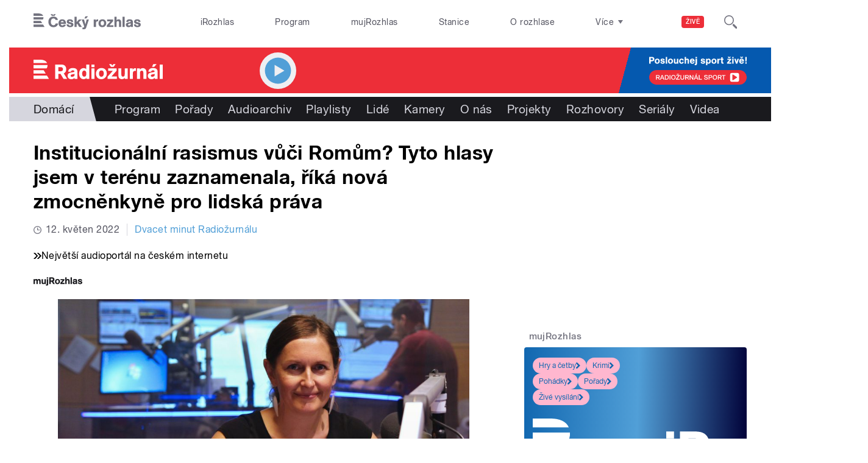

--- FILE ---
content_type: text/html; charset=utf-8
request_url: https://radiozurnal.rozhlas.cz/institucionalni-rasismus-vuci-romum-tyto-hlasy-jsem-v-terenu-zaznamenala-rika-8744695
body_size: 42562
content:

<!DOCTYPE html>
  <!--[if IEMobile 7]><html class="no-js ie iem7" lang="cs" dir="ltr"><![endif]-->
  <!--[if lte IE 6]><html class="no-js ie lt-ie9 lt-ie8 lt-ie7" lang="cs" dir="ltr"><![endif]-->
  <!--[if (IE 7)&(!IEMobile)]><html class="no-js ie lt-ie9 lt-ie8" lang="cs" dir="ltr"><![endif]-->
  <!--[if IE 8]><html class="no-js ie lt-ie9" lang="cs" dir="ltr"><![endif]-->
  <!--[if (gte IE 9)|(gt IEMobile 7)]><html class="no-js ie" lang="cs" dir="ltr" prefix=": fb: http://ogp.me/ns/fb# og: http://ogp.me/ns# article: http://ogp.me/ns/article# book: http://ogp.me/ns/book# profile: http://ogp.me/ns/profile# video: http://ogp.me/ns/video# product: http://ogp.me/ns/product#"><![endif]-->
  <!--[if !IE]><!--><html class="no-js" lang="cs" dir="ltr" prefix=": fb: http://ogp.me/ns/fb# og: http://ogp.me/ns# article: http://ogp.me/ns/article# book: http://ogp.me/ns/book# profile: http://ogp.me/ns/profile# video: http://ogp.me/ns/video# product: http://ogp.me/ns/product#"><!--<![endif]-->
<head>
  <!--[if IE]><![endif]-->
<meta charset="utf-8" />
<link rel="shortcut icon" href="https://radiozurnal.rozhlas.cz/sites/default/files/favicon_radiozurnal.ico" type="image/vnd.microsoft.icon" />
<script>dataLayer = [{"entityBundle":"article","entityLabel":"Institucion\u00e1ln\u00ed rasismus v\u016f\u010di Rom\u016fm? Tyto hlasy jsem v ter\u00e9nu zaznamenala, \u0159\u00edk\u00e1 nov\u00e1 zmocn\u011bnkyn\u011b pro lidsk\u00e1 pr\u00e1va","entityTnid":"0","entityVid":"3668029","entityUid":"113961","entityCreated":"1652369729","entityStatus":"1","domain":"radio\u017eurn\u00e1l","matrixID":"1","event":"pageview","siteDomain":"rozhlas.cz","siteContext":"radiozurnal","siteDocumentPath":"\/institucionalni-rasismus-vuci-romum-tyto-hlasy-jsem-v-terenu-zaznamenala-rika-8744695","siteBroadcastStation":"radiozurnal","contentCreator":"radiozurnal","sourceDomain":"radio\u017eurn\u00e1l","siteDocumentTitle":"Institucion\u00e1ln\u00ed rasismus v\u016f\u010di Rom\u016fm? Tyto hlasy jsem v ter\u00e9nu zaznamenala, \u0159\u00edk\u00e1 nov\u00e1 zmocn\u011bnkyn\u011b pro lidsk\u00e1 pr\u00e1va | Radio\u017eurn\u00e1l","siteSection":"domaci","siteEntityBundle":"article","siteEntityLabel":"Institucion\u00e1ln\u00ed rasismus v\u016f\u010di Rom\u016fm? Tyto hlasy jsem v ter\u00e9nu zaznamenala, \u0159\u00edk\u00e1 nov\u00e1 zmocn\u011bnkyn\u011b pro lidsk\u00e1 pr\u00e1va","contentName":"Institucion\u00e1ln\u00ed rasismus v\u016f\u010di Rom\u016fm? Tyto hlasy jsem v ter\u00e9nu zaznamenala, \u0159\u00edk\u00e1 nov\u00e1 zmocn\u011bnkyn\u011b pro lidsk\u00e1 pr\u00e1va","contentID":"f57f95a8-8581-39a5-9ecd-291cdef5e719","contentShow":"5734245c-946d-3b10-9bfb-d295580f3752: Dvacet minut Radio\u017eurn\u00e1lu","contentAuthor":"Tom\u00e1\u0161 Panc\u00ed\u0159","contentCreationDateGMT":"2022-05-12T18:25:00+02:00","contentLength":989,"articleType":"audio","shortTitle":"Institucion\u00e1ln\u00ed rasismus v\u016f\u010di Rom\u016fm? Tyto hlasy jsem v ter\u00e9nu zaznamenala, \u0159\u00edk\u00e1 vl\u00e1dn\u00ed zmocn\u011bnkyn\u011b ","pDateStart":"2022-05-12T18:25:00","uDate":"2022-05-12T18:25:00","airedDate":"2022-05-12 17:06:00","theme":{"107":"Dom\u00e1c\u00ed"},"format":{"118":"Rozhovor"},"placement":{"356887":"Radio\u017eurn\u00e1l_HP_Po\u0159ady"},"characteristic":"leisure","authorWeb":{"8679459":"Tom\u00e1\u0161 Bern\u00fd"},"authorBroadcast":{"5001846":"Tom\u00e1\u0161 Panc\u00ed\u0159"},"show":{"5997743":"Dvacet minut Radio\u017eurn\u00e1lu"}}];</script>
<link rel="profile" href="http://www.w3.org/1999/xhtml/vocab" />
<meta name="HandheldFriendly" content="true" />
<meta name="MobileOptimized" content="width" />
<meta http-equiv="cleartype" content="on" />
<link rel="apple-touch-icon-precomposed" href="https://radiozurnal.rozhlas.cz/sites/all/themes/custom/e7/apple-touch-icon-precomposed-114x114.png" sizes="114x114" />
<link rel="apple-touch-icon-precomposed" href="https://radiozurnal.rozhlas.cz/sites/all/themes/custom/e7/apple-touch-icon-precomposed-144x144.png" sizes="144x144" />
<link rel="apple-touch-icon-precomposed" href="https://radiozurnal.rozhlas.cz/sites/all/themes/custom/e7/apple-touch-icon-precomposed-72x72.png" sizes="72x72" />
<link rel="apple-touch-icon-precomposed" href="https://radiozurnal.rozhlas.cz/sites/all/themes/custom/e7/apple-touch-icon-precomposed.png" />
<meta name="description" content="Podaří se Kláře Laurenčíkové zlepšit spolupráci státu a neziskových organizací? Jak by se to mohlo projevit v péči o uprchlíky z Ukrajiny? Je u nás institucionální rasismus? A v čem zaostáváme v zajišťování práv dětí a mladistvých? Moderuje Tomáš Pancíř." />
<meta name="abstract" content="Podaří se Kláře Laurenčíkové zlepšit spolupráci státu a neziskových organizací? Jak by se to mohlo projevit v péči o uprchlíky z Ukrajiny? Je u nás institucionální rasismus? A v čem zaostáváme v zajišťování práv dětí a mladistvých? Moderuje Tomáš Pancíř." />
<meta name="robots" content="follow, index" />
<meta name="keywords" content="rozhlas, veřejná služba, Český Rozhlas" />
<meta name="news_keywords" content="rozhlas, veřejná služba, Český Rozhlas" />
<meta name="viewport" content="width=device-width" />
<meta name="rating" content="general" />
<link rel="image_src" href="https://radiozurnal.rozhlas.cz/sites/default/files/images/03912761.jpeg" />
<meta name="referrer" content="origin" />
<link rel="canonical" href="https://radiozurnal.rozhlas.cz/institucionalni-rasismus-vuci-romum-tyto-hlasy-jsem-v-terenu-zaznamenala-rika-8744695" />
<meta name="generator" content="Drupal 7 (http://drupal.org)" />
<link rel="shortlink" href="https://radiozurnal.rozhlas.cz/institucionalni-rasismus-vuci-romum-tyto-hlasy-jsem-v-terenu-zaznamenala-rika-8744695" />
<meta name="rights" content="Czech Radio (Český rozhlas)" />
<meta http-equiv="content-language" content="cs" />
<meta property="og:site_name" content="Radiožurnál" />
<meta property="og:type" content="article" />
<meta property="og:url" content="https://radiozurnal.rozhlas.cz/institucionalni-rasismus-vuci-romum-tyto-hlasy-jsem-v-terenu-zaznamenala-rika-8744695" />
<meta property="og:title" content="Institucionální rasismus vůči Romům? Tyto hlasy jsem v terénu zaznamenala, říká nová zmocněnkyně pro lidská práva" />
<meta property="og:description" content="Podaří se Kláře Laurenčíkové zlepšit spolupráci státu a neziskových organizací? Jak by se to mohlo projevit v péči o uprchlíky z Ukrajiny? Je u nás institucionální rasismus? A v čem zaostáváme v zajišťování práv dětí a mladistvých? Moderuje Tomáš Pancíř." />
<meta property="og:updated_time" content="2022-05-12T18:25:00" />
<meta property="og:image" content="https://radiozurnal.rozhlas.cz/sites/default/files/styles/facebook/public/images/03912761.jpeg?itok=8mIWsEwi" />
<meta property="og:image:url" content="https://radiozurnal.rozhlas.cz/sites/default/files/styles/facebook/public/images/03912761.jpeg?itok=8mIWsEwi" />
<meta property="og:image:secure_url" content="https://radiozurnal.rozhlas.cz/sites/default/files/styles/facebook/public/images/03912761.jpeg?itok=8mIWsEwi" />
<meta name="twitter:card" content="summary_large_image" />
<meta name="twitter:url" content="https://radiozurnal.rozhlas.cz/institucionalni-rasismus-vuci-romum-tyto-hlasy-jsem-v-terenu-zaznamenala-rika-8744695" />
<meta name="twitter:title" content="Institucionální rasismus vůči Romům? Tyto hlasy jsem v terénu zaznamenala, říká nová zmocněnkyně pro lidská práva | Radiožurnál" />
<meta name="twitter:image" content="https://radiozurnal.rozhlas.cz/sites/default/files/styles/twitter/public/images/03912761.jpeg?itok=0ebiVAeJ#696d87bcd282f" />
<meta name="twitter:description" content="Podaří se Kláře Laurenčíkové zlepšit spolupráci státu a neziskových organizací? Jak by se to mohlo projevit v péči o uprchlíky z Ukrajiny? Je u nás institucionální rasismus? A v čem zaostáváme v zajišťování práv dětí a mladistvých? Moderuje Tomáš Pancíř." />
<meta property="article:publisher" content="Czech Radio (Český rozhlas)" />
<meta property="article:section" content="Domácí" />
<meta property="article:published_time" content="2022-05-12T18:25:00" />
<meta property="article:modified_time" content="2022-05-12T18:25:00" />
    <meta name="twitter:dnt" content="on" />  <title>Institucionální rasismus vůči Romům? Tyto hlasy jsem v terénu zaznamenala, říká vládní zmocněnkyně  | Radiožurnál</title>
  <link type="text/css" rel="stylesheet" href="/sites/default/files/advagg_css/css__GBjzmUY-Gc71J7kBt1Tc6sRlgH2c7wx3VctlmKm8Iow__l3aOkxtKif_bniKKpiK5vFrVgn3b8xt01-OBcnSkqks__AepQsBqnHDPvQeQBqKz8sYxuo4xvF_O8XMyFGOCqO4k.css" media="all" />
<link type="text/css" rel="stylesheet" href="/sites/default/files/advagg_css/css__2GiARazTPkqbJXkQDl2P0cJoUew42XRSmDKK1Y8VACw__qprGZRNLqiO1IQOpUQV8twZWpGVqH2ZFjufGZrQFEj8__AepQsBqnHDPvQeQBqKz8sYxuo4xvF_O8XMyFGOCqO4k.css" media="all" />
<link type="text/css" rel="stylesheet" href="/sites/default/files/advagg_css/css__BF8W_blKQtPnbjQTY9x1jeMYAPMgw_DaHD_Jx-1OrhE__VgwyfQt-yRZrTCQFX_pOadE6PR9mZKmik_FgvfGFGJc__AepQsBqnHDPvQeQBqKz8sYxuo4xvF_O8XMyFGOCqO4k.css" media="screen" />
<link type="text/css" rel="stylesheet" href="/sites/default/files/advagg_css/css__XxBTW50_XnMb9oGV956xnQ2Ymlf_ZEduUfwOF3ytJ60__ppwpw5AD_6QGHt1-JMaKGhtfk2-WDv7yB6EqzXySrWE__AepQsBqnHDPvQeQBqKz8sYxuo4xvF_O8XMyFGOCqO4k.css" media="all" />
<link type="text/css" rel="stylesheet" href="/sites/default/files/advagg_css/css__PHfxKdry1WYvjBvAkjEgDxfThyMrlHyWh98c3zQs0yI__IBm_8LQNXI_gpPabK2zSF8xtkSvVrmoRBVooBo9RHKM__AepQsBqnHDPvQeQBqKz8sYxuo4xvF_O8XMyFGOCqO4k.css" media="all" />
<link type="text/css" rel="stylesheet" href="https://www.mujrozhlas.cz/themes/mr_frontend/css/mr-player.css?v=3" media="all" />
  
  <!-- Google Tag Manager -->
  <script>(function(w,d,s,l,i){w[l]=w[l]||[];w[l].push({'gtm.start':new Date().getTime(),event:'gtm.js'});var f=d.getElementsByTagName(s)[0],j=d.createElement(s),dl=l!='dataLayer'?'&l='+l:'';j.async=true;j.src='https://www.googletagmanager.com/gtm.js?id='+i+dl;f.parentNode.insertBefore(j,f);})(window,document,'script','dataLayer','GTM-WXJSC5M');</script>
  <!-- End Google Tag Manager -->

  <script>
    var CROnfig = {};
    CROnfig.show_rzsport = true;
    CROnfig.rzSportPlaysRadiozurnal = false;
    CROnfig.rzSportPlayerRapiStage = false;
    CROnfig.show_pohoda = true;
    CROnfig.zalozniplayer = false;
  </script>
  <script type="text/javascript" src="/sites/default/files/advagg_js/js__rYWh82IgrqwAqNoSrkeEAaM0iZFArNngvb2-Q5fVsv4__ZHV5jMksziuQGbGYfeBkn2jd1S6B37yFufuSc3NefBo__AepQsBqnHDPvQeQBqKz8sYxuo4xvF_O8XMyFGOCqO4k.js"></script>
<script type="text/javascript">
<!--//--><![CDATA[//><!--
var googletag = googletag || {};
googletag.cmd = googletag.cmd || [];
googletag.slots = googletag.slots || {};
//--><!]]>
</script>
<script type="text/javascript" src="/sites/default/files/advagg_js/js__nx-rsuUh3rhCkWAaCgnPDW5VpSdhPjFPsiInYKmAj1c__wK5T9g-zXDqMyJZe2F2HSuD7ULCdthMbPrwjmXEX9ww__AepQsBqnHDPvQeQBqKz8sYxuo4xvF_O8XMyFGOCqO4k.js"></script>
<script type="text/javascript" src="/sites/default/files/advagg_js/js__3LuYkqUjZCBoSLlHr2m61kSbmsCSqUKFXy8HcWtx3W4__fjMmdyFoQfs65a7ohq9q0rrTzQSedREzEOJ7PEgkNE8__AepQsBqnHDPvQeQBqKz8sYxuo4xvF_O8XMyFGOCqO4k.js" async="async"></script>
<script type="text/javascript" src="/sites/default/files/advagg_js/js__RPyYfJ4hDepGgZWtp1VbdI9yRaaKhnupkp97kCqBx00___VKZphQ1g0R1q7NLg3c5j8TW51VAlZJ6OKVG4z51ylM__AepQsBqnHDPvQeQBqKz8sYxuo4xvF_O8XMyFGOCqO4k.js"></script>
<script type="text/javascript" src="/sites/default/files/advagg_js/js__jq17M-Yn_NCLn9fAP1e9VYcwYPzfnHMvZJeRHnXxzb0__Eb6lKcH_m17idr7gsrEY7-M8ZzzuhGRfALj8WgvtM9k__AepQsBqnHDPvQeQBqKz8sYxuo4xvF_O8XMyFGOCqO4k.js" async="async"></script>
<script type="text/javascript" src="/sites/default/files/advagg_js/js__wl14XbUimBFmp94EIdah0ABCfPbvawYfkYnlKdXjnO8__sw7ZRB1zb_UPjUmgbiyyEOdYgQ1NwX9mPkwdRvLHDpw__AepQsBqnHDPvQeQBqKz8sYxuo4xvF_O8XMyFGOCqO4k.js"></script>
<script type="text/javascript">
<!--//--><![CDATA[//><!--
googletag.cmd.push(function() {
googletag.slots["d7_aside01_radiozurnal"] = googletag.defineSlot("40021396/d7_aside01/d7_aside01_radiozurnal", [320, 160], "dfp-ad-d7_aside01_radiozurnal")
  .addService(googletag.pubads())
});
//--><!]]>
</script>
<script type="text/javascript">
<!--//--><![CDATA[//><!--
googletag.cmd.push(function() {
googletag.slots["d7_aside02_radiozurnal"] = googletag.defineSlot("40021396/d7_aside02/d7_aside02_radiozurnal", [320, 160], "dfp-ad-d7_aside02_radiozurnal")
  .addService(googletag.pubads())
});
//--><!]]>
</script>
<script type="text/javascript" src="/sites/default/files/advagg_js/js__bFOh74rblCNfeAqBWGqF603OXHEBWOI8xUWm9gk-Mnw__WRsh3RAG-_KLWXWdUSL4k-yHTn1vu2dbvluPCCmj_wc__AepQsBqnHDPvQeQBqKz8sYxuo4xvF_O8XMyFGOCqO4k.js"></script>
<script type="text/javascript">
<!--//--><![CDATA[//><!--
document.createElement( "picture" );
//--><!]]>
</script>
<script type="text/javascript" src="/sites/default/files/advagg_js/js__pFtEQJvId5QyuxpyywogU938GXS3GMyGjQziQRZPyb8__dQT-o5CgVnDV9A-I1m2xtU4J_paYKfCnTMrCPiTJZpk__AepQsBqnHDPvQeQBqKz8sYxuo4xvF_O8XMyFGOCqO4k.js"></script>
<script type="text/javascript">
<!--//--><![CDATA[//><!--
googletag.cmd.push(function() {
  googletag.pubads().enableAsyncRendering();
  googletag.pubads().enableSingleRequest();
  googletag.pubads().collapseEmptyDivs(true);
});

googletag.cmd.push(function() {
googletag.enableServices();
});

//--><!]]>
</script>
<script type="text/javascript" src="/sites/default/files/advagg_js/js__Fn0w84gEvO7q3R6XFGo6ZZbbDnratW9kw5ApAYe5U5o__LcRH2D4f4ihzs7WDmhHHbZgS2gHAv0a55Fccyqe-wOo__AepQsBqnHDPvQeQBqKz8sYxuo4xvF_O8XMyFGOCqO4k.js"></script>
<script type="text/javascript" src="/sites/default/files/advagg_js/js__ZL-2Cq9PBcUjhEoJ4omOxtW0_4aZpyH4lcKIfbt0WTU__6McCmQfoZNGzAxoZMPNc5xGwFM91dq9fqVr-56vEcxI__AepQsBqnHDPvQeQBqKz8sYxuo4xvF_O8XMyFGOCqO4k.js"></script>
<script type="text/javascript" src="/sites/default/files/advagg_js/js__iZ-ZgsOGGv8eNMcTp087He63DEThq_I6rFvIGnDwXeo__MyA8cat7xRB-VZOV8JR0rILc-9rVbBizHbjzHSb8WvQ__AepQsBqnHDPvQeQBqKz8sYxuo4xvF_O8XMyFGOCqO4k.js"></script>
<script type="text/javascript" src="/sites/default/files/advagg_js/js__za5hWiKjL6kqxt5fS5nVQRqXhwbOgSuYuPcBnn1SptI__ZMt0lnXvsctqLqdpPSpaXluDd4LQTp2fUWaHZ-jn_JU__AepQsBqnHDPvQeQBqKz8sYxuo4xvF_O8XMyFGOCqO4k.js"></script>
<script type="text/javascript" src="/sites/default/files/advagg_js/js__nU0KMthhylKLeRETj9KvuK_iYkA7N4lJNkYpsOL7Jg4__3-hZ7xBVQpHYy67ZZqjHtTV-6n6d62kUo-jaWxBUuJg__AepQsBqnHDPvQeQBqKz8sYxuo4xvF_O8XMyFGOCqO4k.js"></script>
<script type="text/javascript" src="/sites/default/files/advagg_js/js__nxUG0XXImTC1ZOsDz3XKTn1BLBRx_nrO9MNwxf6EWN8__RiyVyVU1Hu3PTBUXR3Tk48YM5_GOitSjdWdvv9lagu8__AepQsBqnHDPvQeQBqKz8sYxuo4xvF_O8XMyFGOCqO4k.js"></script>
<script type="text/javascript" src="/sites/default/files/advagg_js/js__I7lmrYIinhbbMMt8o9WEDrLe2NsojNBXXRijudhKics__w5Eqtdh1UBAT5Fc9YlB3N-k-H9QaED2gQ_tBbZVjKZE__AepQsBqnHDPvQeQBqKz8sYxuo4xvF_O8XMyFGOCqO4k.js"></script>
<script type="text/javascript" src="/sites/default/files/advagg_js/js__b3U5n2mOID71vmIvwnrOhOeqYlVqQ9C4uqBD8TpykF4__xaAWT3tMy17M5oCKdxEBUA75DBmumlqdHOJd4Zk9SrQ__AepQsBqnHDPvQeQBqKz8sYxuo4xvF_O8XMyFGOCqO4k.js"></script>
<script type="text/javascript">
<!--//--><![CDATA[//><!--
jQuery.extend(Drupal.settings, {"basePath":"\/","pathPrefix":"","setHasJsCookie":0,"ajaxPageState":{"theme":"e7","theme_token":"H8v7u_HVKbUzVABKuaf9yv_MGqWSIxhb14ezojhmiLU","jquery_version":"2.1","css":{"sites\/all\/themes\/contrib\/omega\/omega\/css\/modules\/system\/system.base.css":1,"sites\/all\/themes\/contrib\/omega\/omega\/css\/modules\/system\/system.menus.theme.css":1,"sites\/all\/themes\/contrib\/omega\/omega\/css\/modules\/system\/system.messages.theme.css":1,"sites\/all\/themes\/contrib\/omega\/omega\/css\/modules\/system\/system.theme.css":1,"sites\/all\/modules\/custom\/cro_layouts\/cro_layouts.css":1,"sites\/all\/modules\/contrib\/date\/date_api\/date.css":1,"sites\/all\/modules\/contrib\/date\/date_popup\/themes\/datepicker.1.7.css":1,"sites\/all\/modules\/contrib\/domain\/domain_nav\/domain_nav.css":1,"modules\/node\/node.css":1,"sites\/all\/modules\/contrib\/picture\/picture_wysiwyg.css":1,"sites\/all\/themes\/contrib\/omega\/omega\/css\/modules\/field\/field.theme.css":1,"sites\/all\/modules\/contrib\/views\/css\/views.css":1,"sites\/all\/themes\/contrib\/omega\/omega\/css\/modules\/user\/user.base.css":1,"sites\/all\/themes\/contrib\/omega\/omega\/css\/modules\/user\/user.theme.css":1,"misc\/ui\/jquery.ui.core.css":1,"misc\/ui\/jquery.ui.theme.css":1,"sites\/all\/libraries\/soundmanager2\/demo\/bar-ui\/css\/bar-ui.css":1,"sites\/all\/modules\/contrib\/picture\/lazysizes\/plugins\/aspectratio\/ls.aspectratio.css":1,"sites\/all\/modules\/contrib\/ctools\/css\/ctools.css":1,"sites\/all\/modules\/contrib\/ctools\/css\/modal.css":1,"sites\/all\/modules\/contrib\/modal_forms\/css\/modal_forms_popup.css":1,"sites\/all\/modules\/contrib\/panels\/css\/panels.css":1,"sites\/all\/libraries\/photoswipe\/dist\/photoswipe.css":1,"sites\/all\/libraries\/photoswipe\/dist\/default-skin\/default-skin.css":1,"sites\/all\/libraries\/fontello\/css\/fontello.css":1,"sites\/all\/modules\/custom\/cro_search_box\/cro_search_box.css":1,"sites\/all\/themes\/custom\/e7\/css\/e7.normalize.css":1,"sites\/all\/themes\/custom\/e7\/css\/e7.hacks.css":1,"sites\/all\/themes\/custom\/e7\/css\/e7.styles.css":1,"https:\/\/www.mujrozhlas.cz\/themes\/mr_frontend\/css\/mr-player.css?v=3":1},"js":{"sites\/all\/modules\/contrib\/picture\/picturefill2\/picturefill.min.js":1,"sites\/all\/modules\/contrib\/picture\/picture.min.js":1,"sites\/all\/modules\/modified-contrib\/soundmanager2\/soundmanager2_config.js":1,"sites\/all\/modules\/modified-contrib\/photoswipe\/js\/photoswipe.jquery.js":1,"sites\/all\/modules\/custom\/cro_autoplay\/js\/cro_autoplay.js":1,"sites\/all\/modules\/contrib\/jquery_update\/replace\/jquery\/2.1\/jquery.min.js":1,"misc\/jquery-extend-3.4.0.js":1,"misc\/jquery-html-prefilter-3.5.0-backport.js":1,"misc\/jquery.once.js":1,"misc\/drupal.js":1,"sites\/all\/themes\/contrib\/omega\/omega\/js\/no-js.js":1,"sites\/all\/modules\/contrib\/picture\/lazysizes\/lazysizes.min.js":1,"sites\/all\/modules\/contrib\/jquery_update\/replace\/ui\/ui\/minified\/jquery.ui.core.min.js":1,"sites\/all\/modules\/contrib\/picture\/lazysizes\/plugins\/aspectratio\/ls.aspectratio.min.js":1,"sites\/all\/modules\/contrib\/jquery_update\/replace\/ui\/external\/jquery.cookie.js":1,"sites\/all\/modules\/contrib\/jquery_update\/replace\/jquery.form\/3\/jquery.form.min.js":1,"sites\/all\/libraries\/soundmanager2\/script\/soundmanager2-nodebug-jsmin.js":1,"misc\/ajax.js":1,"sites\/all\/modules\/contrib\/jquery_update\/js\/jquery_update.js":1,"sites\/all\/modules\/custom\/cro_twitter\/js\/cro_twitter.js":1,"sites\/all\/modules\/contrib\/admin_menu\/admin_devel\/admin_devel.js":1,"sites\/all\/modules\/custom\/site_tweaks\/js\/site_tweaks.js":1,"public:\/\/languages\/cs_kXq7WhMyrha0TzO4_uXpQOMbP444pxdi5rTkCalsljA.js":1,"misc\/progress.js":1,"sites\/all\/modules\/contrib\/ctools\/js\/modal.js":1,"sites\/all\/modules\/contrib\/modal_forms\/js\/modal_forms_popup.js":1,"https:\/\/www.mujrozhlas.cz\/themes\/mr_frontend\/js\/embeddedPlayer.js?v=3":1,"sites\/all\/modules\/custom\/cro_mujrozhlas_player\/js\/cro_mujrozhlas_player.js":1,"sites\/all\/libraries\/photoswipe\/dist\/photoswipe.min.js":1,"sites\/all\/libraries\/photoswipe\/dist\/photoswipe-ui-default.min.js":1,"sites\/all\/modules\/custom\/cro_hotnews\/js\/cro_hotnews.js":1,"sites\/all\/modules\/custom\/cro_search_box\/cro_search_box.js":1,"sites\/all\/modules\/custom\/cro_data_api_helper\/js\/libs\/jquery.cycle.lite-1.7.js":1,"sites\/all\/modules\/custom\/cro_data_api_helper\/js\/libs\/jquery.popup-v1.js":1,"sites\/all\/modules\/custom\/cro_player_box\/js\/cro_player_box.js":1,"sites\/all\/modules\/contrib\/datalayer\/datalayer.js":1,"sites\/all\/modules\/custom\/cro_data_api_helper\/js\/jquery.cro-2.0.14.js":1,"sites\/all\/modules\/custom\/cro_player_box\/js\/jquery.cro.box.schedule.single-2.1.1.js":1,"sites\/all\/modules\/custom\/cro_blocks\/js\/cro_stationsbox.js":1,"sites\/all\/modules\/custom\/cro_soundmanager\/js\/shaka-player.compiled.js":1,"sites\/all\/themes\/custom\/e7\/js\/cro_ui_analytics.js":1,"sites\/all\/modules\/custom\/cro_soundmanager\/js\/cro_rapi_player.js":1,"sites\/all\/themes\/custom\/e7\/js\/cro_buttons.js":1,"sites\/all\/themes\/custom\/e7\/js\/cro_carousel.js":1,"sites\/all\/themes\/custom\/e7\/js\/cro_floatingfixedbuttons.js":1,"sites\/all\/themes\/custom\/e7\/js\/cro_floatingfixednav.js":1,"sites\/all\/themes\/custom\/e7\/js\/cro_gallery_ga.js":1,"sites\/all\/themes\/custom\/e7\/js\/cro_responsivelist.js":1,"sites\/all\/themes\/custom\/e7\/js\/cro_responsiveembeds.js":1,"sites\/all\/themes\/custom\/e7\/js\/cro_dropdowns.js":1,"sites\/all\/themes\/custom\/e7\/js\/e7.behaviors.js":1,"sites\/all\/themes\/custom\/e7\/js\/jquery.mobile-events.min.js":1,"sites\/all\/themes\/custom\/e7\/..\/cro_admin_theme\/js\/mobile_menu.js":1}},"CToolsModal":{"loadingText":"Na\u010d\u00edt\u00e1n\u00ed...","closeText":"Zav\u0159\u00edt okno","closeImage":"\u003Cimg src=\u0022https:\/\/radiozurnal.rozhlas.cz\/sites\/all\/modules\/contrib\/ctools\/images\/icon-close-window.png\u0022 alt=\u0022Zav\u0159\u00edt okno\u0022 title=\u0022Zav\u0159\u00edt okno\u0022 \/\u003E","throbber":"\u003Cimg src=\u0022https:\/\/radiozurnal.rozhlas.cz\/sites\/all\/modules\/contrib\/ctools\/images\/throbber.gif\u0022 alt=\u0022Na\u010d\u00edt\u00e1n\u00ed\u0022 title=\u0022Na\u010d\u00edt\u00e1n\u00ed...\u0022 \/\u003E"},"modal-popup-small":{"modalSize":{"type":"fixed","width":300,"height":300},"modalOptions":{"opacity":0.85,"background":"#000"},"animation":"fadeIn","modalTheme":"ModalFormsPopup","throbber":"\u003Cimg src=\u0022https:\/\/radiozurnal.rozhlas.cz\/sites\/all\/modules\/contrib\/modal_forms\/images\/loading_animation.gif\u0022 alt=\u0022Na\u010d\u00edt\u00e1n\u00ed...\u0022 title=\u0022Na\u010d\u00edt\u00e1n\u00ed\u0022 \/\u003E","closeText":"Zav\u0159\u00edt"},"modal-popup-medium":{"modalSize":{"type":"fixed","width":550,"height":450},"modalOptions":{"opacity":0.85,"background":"#000"},"animation":"fadeIn","modalTheme":"ModalFormsPopup","throbber":"\u003Cimg src=\u0022https:\/\/radiozurnal.rozhlas.cz\/sites\/all\/modules\/contrib\/modal_forms\/images\/loading_animation.gif\u0022 alt=\u0022Na\u010d\u00edt\u00e1n\u00ed...\u0022 title=\u0022Na\u010d\u00edt\u00e1n\u00ed\u0022 \/\u003E","closeText":"Zav\u0159\u00edt"},"modal-popup-large":{"modalSize":{"type":"scale","width":0.8,"height":0.8},"modalOptions":{"opacity":0.85,"background":"#000"},"animation":"fadeIn","modalTheme":"ModalFormsPopup","throbber":"\u003Cimg src=\u0022https:\/\/radiozurnal.rozhlas.cz\/sites\/all\/modules\/contrib\/modal_forms\/images\/loading_animation.gif\u0022 alt=\u0022Na\u010d\u00edt\u00e1n\u00ed...\u0022 title=\u0022Na\u010d\u00edt\u00e1n\u00ed\u0022 \/\u003E","closeText":"Zav\u0159\u00edt"},"soundmanager2":{"mod_url":"\/sites\/all\/libraries\/soundmanager2\/swf\/","debug":false,"stream":false},"better_exposed_filters":{"views":{"cro_clanek_3":{"displays":{"b_041h":{"filters":[]}}},"cro_clanek_2":{"displays":{"b_041h_2":{"filters":[]}}},"cro_clanek":{"displays":{"b_002j":{"filters":[]}}}}},"photoswipe":{"options":{"showAnimationDuration":333,"hideAnimationDuration":333,"showHideOpacity":false,"bgOpacity":1,"spacing":0.12,"allowPanToNext":true,"maxSpreadZoom":2,"loop":true,"pinchToClose":true,"closeOnScroll":false,"closeOnVerticalDrag":true,"mouseUsed":false,"escKey":true,"arrowKeys":true,"history":true,"errorMsg":"\u003Cdiv class=\u0022pswp__error-msg\u0022\u003E\u003Ca href=\u0022%url%\u0022 target=\u0022_blank\u0022\u003EThe image\u003C\/a\u003E could not be loaded.\u003C\/div\u003E","preload":[1,1],"mainClass":null,"focus":true}},"cro-node-contact-form-modal-style":{"modalClass":"cro-node-contact-form"},"dataLayer":{"languages":{"cs":{"language":"cs","name":"Czech","native":"\u010ce\u0161tina","direction":"0","enabled":"1","plurals":"3","formula":"(((($n%10)==1)\u0026\u0026(($n%100)!=11))?(0):((((($n%10)\u003E=2)\u0026\u0026(($n%10)\u003C=4))\u0026\u0026((($n%100)\u003C10)||(($n%100)\u003E=20)))?(1):2))","domain":"","prefix":"","weight":"0","javascript":"kXq7WhMyrha0TzO4_uXpQOMbP444pxdi5rTkCalsljA"},"en":{"language":"en","name":"English","native":"English","direction":"0","enabled":"1","plurals":"0","formula":"","domain":"","prefix":"en","weight":"0","javascript":""}}}});
//--><!]]>
</script>
  
</head>
<body class="html not-front not-logged-in page-node page-node- page-node-8744695 node-type-article domain-radiozurnal-rozhlas-cz section-institucionalni-rasismus-vuci-romum-tyto-hlasy-jsem-v-terenu-zaznamenala-rika-8744695 section-institucionalni-rasismus-vuci-romum-tyto-hlasy-jsem-v-terenu-zaznamenala-rika-8744695 radiozurnal web-station    ">
  <div id="fb-root"></div>
	<!-- Google Tag Manager (noscript) -->
  <noscript>
	  <iframe src="https://www.googletagmanager.com/ns.html?id=GTM-WXJSC5M" height="0" width="0" style="display:none;visibility:hidden"></iframe>
	</noscript>
  <!-- End Google Tag Manager (noscript) -->

  <a href="#main-content" class="element-invisible element-focusable">Přejít k hlavnímu obsahu</a>
    
  <div class="page article-type--audio">

  <header class="l-grid--12-1" role="banner">
    <nav class="b-014a">

  <div class="b-014a__logo">
    <a href="https://www.rozhlas.cz" title="Český rozhlas">
      <span class="hidden">Český Rozhlas</span>
    </a>
  </div>

      
  <ul class="b-014a__list"><li class="first b-014a__list-item"><a href="https://www.irozhlas.cz">iRozhlas</a></li>
<li class="b-014a__list-item"><a href="http://www.rozhlas.cz/program/portal/">Program</a></li>
<li class="b-014a__list-item"><a href="http://mujrozhlas.cz">mujRozhlas</a></li>
<li class="b-014a__list-item"><a href="https://portal.rozhlas.cz/stanice">Stanice</a></li>
<li class="last b-014a__list-item"><a href="http://www.rozhlas.cz/informace/portal/">O rozhlase</a></li>
</ul>
  
      
  <div class="b-014a__searchbar" id="cro_searchbox">
	<form action="/search" method="get" id="search-form">
		<input type="text" name="query" title="" placeholder="Napište, co hledáte">
		<button type="submit" class="b-014a__searchbar-submit" aria-label="Hledat">
			<span class="b-014a__searchbar-submit-image">
				<span class="hidden">Hledat</span>
			</span>
		</button>
    <input type="hidden" name="source" value="">
	</form>
</div>
  
</nav>

  
  <!-- stationbox desktop placeholder -->
<div class="b-001c__placeholder b-001c__placeholder--desktop b-001c__placeholder--active b-001c__anchor">
  <section class="box b-001c">
    <h2>Poslouchejte živě</h2>
    <div id="cro_stationsbox" class="b-001c__block--stations"></div>

    <div class="b-001c__block--buttons">
      <button id="regionalStationsButton" class="b-001c__toggler-wrap">
        <div class="b-001c__toggler">Regionální stanice</div>
      </button>

      <button id="alloverStationsButton" class="b-001c__toggler-wrap" hidden>
        <div class="b-001c__toggler b-001c__toggler--global">Celoplošné stanice</div>
      </button>

      <div class="b-001c__link">
        <a href="https://www.rozhlas.cz/stanice/portal/" class="b-001c__link-item">Stanice</a>
        <a href="https://www.mujrozhlas.cz/porady" class="b-001c__link-item">Audioarchiv</a>
        <a href="https://www.rozhlas.cz/iradio/podcast/" class="b-001c__link-item">Podcasty</a>
      </div>
    </div>
  </section>
</div>
<nav class="b-014b">
  <div class="b-014b__list-wrapper" style="display: none;">

    <!-- search bar -->
    <div class="b-014b__searchbar">
      <form id="search-form" class="b-014b__searchbar-form" action="/search" method="get">
        <input class="b-014b__searchbar-input" type="text" name="query" title="" placeholder="Napište, co hledáte">
        <button class="b-014b__searchbar-submit" type="submit" aria-label="Hledat">
          <span class="b-014b__searchbar-submit-image">
            <span class="hidden">Hledat</span>
          </span>
        </button>
      </form>
    </div>

    <!-- top submenu -->
          
  <ul class="b-014b__list"><li class="first b-014b__list-item"><a href="https://portal.rozhlas.cz/podcasty/porady">Podcasty</a></li>
<li class="b-014b__list-item"><a href="https://temata.rozhlas.cz/komentare">Komentáře</a></li>
<li class="b-014b__list-item"><a href="https://temata.rozhlas.cz/kultura">Kultura</a></li>
<li class="b-014b__list-item"><a href="https://www.irozhlas.cz/sport">Sport</a></li>
<li class="b-014b__list-item"><a href="https://portal.rozhlas.cz/vysilace/">Jak nás naladíte</a></li>
<li class="b-014b__list-item"><a href="https://www.mujrozhlas.cz/hry-cetby-povidky">Hry, četby, povídky</a></li>
<li class="b-014b__list-item"><a href="https://temata.rozhlas.cz/veda">Věda</a></li>
<li class="b-014b__list-item"><a href="https://temata.rozhlas.cz/nabozenstvi">Náboženství</a></li>
<li class="b-014b__list-item"><a href="https://digital.rozhlas.cz/">Digitální rádio</a></li>
<li class="b-014b__list-item"><a href="https://temata.rozhlas.cz/historie">Historie</a></li>
<li class="b-014b__list-item"><a href="https://temata.rozhlas.cz/priroda">Příroda</a></li>
<li class="b-014b__list-item"><a href="https://www.youtube.com/user/ceskyrozhlas">Publicistika v obraze</a></li>
<li class="b-014b__list-item"><a href="http://www.rozhlas.cz/zelenavlna/portal/">Zelená vlna</a></li>
<li class="b-014b__list-item"><a href="https://radioteka.cz/"> Radiotéka - Kupte si audioknihu</a></li>
<li class="last b-014b__list-item"><a href="https://poplatek.rozhlas.cz/">Rozhlasový poplatek</a></li>
</ul>
    
  </div>
</nav>    <div class="header__wrapper">
      
  <!-- Beginning of TEMP markup -->
    <!-- End of TEMP markup -->


<!-- Node Special Header (show, event) -->
  
<!-- Default station header -->
<div class="b-015 b-015__list bg-color-main">
  <div class="b-015__list-item b-015__list-item--left">
    <div class="b-015__logo-wrapper">
      <a class="b-015__logo bg-image-logo-main" href="/"></a>
      <span class="b-015__logo-textcontent">Radiožurnál</span>
    </div>
  </div>
  <div class="b-015__list-item b-015__list-item--right bg-gradient-vertical-60-color-add-3-to-color-main">
    <div class="b-015__launcher-wrapper">
              
  <div id="cro-box-schedule-single" data-station="radiozurnal">
	<div class="slot-0 b-015__launcher">
		<div class="b-015__launcher-button">
			<a class="button button-play--launcher" target="_blank" href="https://www.mujrozhlas.cz/zive/radiozurnal?autoplay=1">
				<div class="button__label hidden">Přehrát</div>
			</a>
		</div>
	</div>
</div>
            <ul class="b-015__services_list">
        <li class="b-015__services_list-item"><a href="/program" class="b-015__services_link b-015__services_link--program">Program</a></li>
        <li class="b-015__services_list-item"><a href="/audioarchiv" class="b-015__services_link b-015__services_link--audioarchiv">Audioarchiv</a></li>
        <li class="b-015__services_list-item"><a href="/kamery" class="b-015__services_link b-015__services_link--kamery">Kamery</a></li>
      </ul>
    </div>
  </div>
</div>
                  <div class="b-016__wrapper b-016__wrapper--title-navigation">
            <h2><span><a href="/">Domácí</a></span></h2>
                <nav class="b-016">
  
  <ul class="b-016__list cro_responsivelist"><li class="first b-016__list-item"><a href="/program">Program</a></li>
<li class="b-016__list-item"><a href="/porady">Pořady</a></li>
<li class="b-016__list-item"><a href="/audioarchiv">Audioarchiv</a></li>
<li class="b-016__list-item"><a href="/playlisty">Playlisty</a></li>
<li class="b-016__list-item"><a href="/lide">Lidé</a></li>
<li class="b-016__list-item"><a href="/kamery">Kamery</a></li>
<li class="b-016__list-item"><a href="/o-stanici-6282419">O nás</a></li>
<li class="b-016__list-item"><a href="/projekty">Projekty</a></li>
<li class="b-016__list-item"><a href="/rozhovory">Rozhovory</a></li>
<li class="b-016__list-item"><a href="/serialy">Seriály</a></li>
<li class="last b-016__list-item"><a href="/video">Videa</a></li>
</ul>
</nav>
      </div>
    </div>
  </header>

  <div class="main">
    <div class="content" role="main">
                    <div class="l-grid--12-1 item-special">
          <div id="hotnews"></div>
        </div>
      <a id="main-content"></a>
                          <h1 class="article-type article-type--audio">Institucionální rasismus vůči Romům? Tyto hlasy jsem v&nbsp;terénu zaznamenala, říká nová zmocněnkyně pro lidská práva</h1>
                                          

    <div class="l-grid--8-1 nth-of-type--1 item-first">
                    <div class="content-1--8-1">
                <div class="node-block node-block--date-show">
      <div class="node-block__block node-block__block--date">
        <span>
                      12. květen 2022                </span>
    </div>
        <div class="node-block__block node-block__block--show">
                                      <a href="/dvacet-minut-radiozurnalu-5997743">
            Dvacet minut Radiožurnálu          </a>
                            </div>
  </div>





<div id="repeat" class="field field-image-primary has-main-audio">
      <!-- label is hidden -->
  
    <!-- Multi-value field -->
        <!-- Single-value field -->
        
<div class="field field-main-audio">

  <!-- label is hidden -->
  
  <!-- Multi-value field -->
    <div class="field-main-audio__list">
                        <div class="field-main-audio__list-item even"><div class="mujRozhlasPlayer" data-player='{"urlAjaxApi":"https:\/\/mujrozhlas.cz","urlRapi":"https:\/\/api.mujrozhlas.cz","data":{"autoplay":false,"embedId":8744695,"embedUrl":"https:\/\/radiozurnal.rozhlas.cz\/cro_soundmanager\/files\/8744695\/field_main_audio","series":{"title":"Institucion\u00e1ln\u00ed rasismus v\u016f\u010di Rom\u016fm? Tyto hlasy jsem v ter\u00e9nu zaznamenala, \u0159\u00edk\u00e1 nov\u00e1 zmocn\u011bnkyn\u011b pro lidsk\u00e1 pr\u00e1va","href":"\/dvacet-minut-radiozurnalu-5997743"},"poster":{"src":"https:\/\/radiozurnal.rozhlas.cz\/sites\/default\/files\/styles\/cro_16x9_tablet\/public\/images\/03912761.jpeg?itok=Clyo-g_4","caption":"Kl\u00e1ra \u0160im\u00e1\u010dkov\u00e1 Lauren\u010d\u00edkov\u00e1 | Foto: Lubo\u0161 Vedral"},"brandHref":"https:\/\/www.mujrozhlas.cz\/rapi\/view\/episode\/f57f95a8-8581-39a5-9ecd-291cdef5e719","logoPosition":"bottom-right","defaultIndex":0,"showPlaylist":false,"playlist":[{"title":"Jak\u00e9 budou prvn\u00ed kroky nov\u00e9 zmocn\u011bnkyn\u011b pro lidsk\u00e1 pr\u00e1va? Existuje v \u010cesku institucion\u00e1ln\u00ed rasismus v\u016f\u010di Rom\u016fm? Jak zlep\u0161it sou\u010dinnost vl\u00e1dy a neziskov\u00e9ho sektoru? Kl\u00e1ry Lauren\u010d\u00edkov\u00e9 se ptal Tom\u00e1\u0161 Panc\u00ed\u0159","since":"2022-05-12T18:25:00+02:00","part":1,"duration":1431,"availability":{"from":"2022-05-12T17:06:00+02:00"},"audioLinks":[{"linkType":"download","variant":"mp3","bitrate":256,"url":"https:\/\/croaod.cz\/download\/d3f5b801-8bbe-41a6-aa64-e95dc0a49de2.mp3","sizeInBytes":34345197},{"linkType":"ondemand","variant":"dash","duration":1431,"bitrate":256,"url":"https:\/\/croaod.cz\/stream\/d3f5b801-8bbe-41a6-aa64-e95dc0a49de2.m4a\/manifest.mpd"},{"linkType":"ondemand","variant":"hls","duration":1431,"bitrate":256,"url":"https:\/\/croaod.cz\/stream\/d3f5b801-8bbe-41a6-aa64-e95dc0a49de2.m4a\/playlist.m3u8"}],"podcastLinks":[{"type":"mujRozhlas","title":"mujRozhlas","url":"https:\/\/api.mujrozhlas.cz\/show-redirect\/5997743"},{"type":"apple","title":"Apple iTunes","url":"https:\/\/itunes.apple.com\/podcast\/id471694639"},{"type":"google","title":"Youtube Music","url":"https:\/\/music.youtube.com\/playlist?list=PLc1_MkdHOs57SMMxFTRJOczaw0g8McHq6"},{"type":"spotify","title":"Spotify","url":"https:\/\/open.spotify.com\/show\/3Qd2t24dsVYZyK6ZmegkG3"},{"type":"rss","title":"RSS - ostatn\u00ed \u010dte\u010dky","url":"https:\/\/api.mujrozhlas.cz\/rss\/podcast\/5734245c-946d-3b10-9bfb-d295580f3752"}],"meta":{"ga":{"contentId":"d3f5b801-8bbe-41a6-aa64-e95dc0a49de2","contentCreator":"radiozurnal","contentAuthor":"Tom\u00e1\u0161 Panc\u00ed\u0159","contentName":"Institucion\u00e1ln\u00ed rasismus v\u016f\u010di Rom\u016fm? Tyto hlasy jsem v ter\u00e9nu zaznamenala, \u0159\u00edk\u00e1 vl\u00e1dn\u00ed zmocn\u011bnkyn\u011b ","contentNameShort":"Institucion\u00e1ln\u00ed rasismus v\u016f\u010di Rom\u016fm? Tyto hlasy jsem v ter\u00e9nu zaznamenala, \u0159\u00edk\u00e1 vl\u00e1dn\u00ed zmocn\u011bnkyn\u011b "}},"rapiEpisode":{"attributes":{"shortTitle":"Jak\u00e9 budou prvn\u00ed kroky nov\u00e9 zmocn\u011bnkyn\u011b pro lidsk\u00e1 pr\u00e1va? Existuje v \u010cesku institucion\u00e1ln\u00ed rasismus v\u016f\u010di Rom\u016fm? Jak zlep\u0161it sou\u010dinnost vl\u00e1dy a neziskov\u00e9ho sektoru? Kl\u00e1ry Lauren\u010d\u00edkov\u00e9 se ptal Tom\u00e1\u0161 Panc\u00ed\u0159","mirroredShow":{"title":"Dvacet minut Radio\u017eurn\u00e1lu"}},"relationships":{"show":{"data":{"id":"5734245c-946d-3b10-9bfb-d295580f3752"}}}}}]}}'>
  <div class="mrp-holder mrp-holder--skeleton">
    <div class="mrp-holder__wrap">
      <div class="mrp-holder__img">
        <div class="mrp-img">
          <div class="mrp-img__holder"></div>
        </div>
      </div>
      <div class="mrp-holder__body">
        <div class="mrp-holder__media">
          <div class="mrp-holder__header">
            <div class="mrp-series-title"></div>
            <div class="mrp-show-title"></div>
          </div>
          <div class="mrp-holder__info">
            <div class="mrp-duration"></div>
          </div>
          <div class="mrp-holder__play">
            <div class="mrp-btn mrp-btn--lg"></div>
          </div>
        </div>
        <div class="mrp-holder__logo"></div>
      </div>
    </div>
  </div>
</div>
</div>
                  </div>
</div>
  </div>










            </div>
                            <div class="content-container">
                                    <div class="content-1--1-1">
                            <div class="block-social-buttons-vertical">
        <ul class="social-icons">
            <li>
                <a title="Sdílet na Facebook" onclick="return !window.open(encodeURI(decodeURI(this.href)), '_blank', 'width=600,height=500');" href="http://www.facebook.com/share.php?u=https://radiozurnal.rozhlas.cz/institucionalni-rasismus-vuci-romum-tyto-hlasy-jsem-v-terenu-zaznamenala-rika-8744695#player=on&title=Institucionální rasismus vůči Romům? Tyto hlasy jsem v terénu zaznamenala, říká nová zmocněnkyně pro lidská práva">
                    <span class="facebook-icon"></span>
                </a>
            </li>
            <li>
                <a title="Sdílet na X" onclick="return !window.open(encodeURI(decodeURI(this.href)), '_blank', 'width=600,height=500');" href="http://twitter.com/share?url=https://radiozurnal.rozhlas.cz/institucionalni-rasismus-vuci-romum-tyto-hlasy-jsem-v-terenu-zaznamenala-rika-8744695#player=on&text=Institucionální rasismus vůči Romům? Tyto hlasy jsem v terénu zaznamenala, říká nová zmocněnkyně pro lidská práva">
                    <span class="x-icon"></span>
                </a>
            </li>
            <li>
                <a title="Sdílet na LinkedIn" onclick="return !window.open(encodeURI(decodeURI(this.href)), '_blank', 'width=600,height=500');" href="http://www.linkedin.com/shareArticle?mini=true&url=https://radiozurnal.rozhlas.cz/institucionalni-rasismus-vuci-romum-tyto-hlasy-jsem-v-terenu-zaznamenala-rika-8744695#player=on&title=Institucionální rasismus vůči Romům? Tyto hlasy jsem v terénu zaznamenala, říká nová zmocněnkyně pro lidská práva">
                    <span class="linkedin-icon"></span>
                </a>
            </li>
        </ul>
    </div>
                    </div>
                                                    <div class="content-1--7-2">
                        




<div class="field field-perex">

	<!-- label is hidden -->
	
		<!-- Multi-value field -->
	
		<!-- Single-value field -->
		<p>Podaří se Kláře Laurenčíkové zlepšit spolupráci státu a neziskových organizací? Jak by se to mohlo projevit v péči o uprchlíky z Ukrajiny? Je u nás institucionální rasismus? A v čem zaostáváme v zajišťování práv dětí a mladistvých? Moderuje Tomáš Pancíř.</p>
	</div>








<div class="field body"data-io-article-url="https://radiozurnal.rozhlas.cz/institucionalni-rasismus-vuci-romum-tyto-hlasy-jsem-v-terenu-zaznamenala-rika-8744695">

	<!-- label is hidden -->
	
		<!-- Multi-value field -->
	
		<!-- Single-value field -->
		<p><strong>Situace velké části romských uprchlíků není úplně jednoduchá. Ostatně na našem webu iROZHLAS.cz je detailní rozbor toho, jak je třeba možné, že mnozí z nich mají i maďarské občanství a co to v jejich situaci znamená. Ministr vnitra a vicepremiér Vít Rakušan dnes odpoledne v PS řekl, že uprchlíkům s maďarským pasem bude Česko nabízet odvoz vlaky do Maďarska. Zároveň požádal maďarského ministra vnitra o co nejrychlejší a důkladnou lustraci. Z vašeho pohledu, jaký je správný postup? Je to tento, že ve chvíli, kdy se zjistí, že ti uprchlíci mají i maďarské občanství, že jim vláda zprostředkuje dopravu do Maďarska a tímto tím to končí?</strong></p><p>Myslím si, že je důležité opravdu v tuto chvíli přesně do tohoto dialogu zapojit experty nevládních organizací, které se dlouhodobě věnuje právě problematice integrace cizinců. Myslím, že tam je velké know-how o tom, jak tyto situace opravdu řešit citlivě. Netroufnu si teď říct, co je dobré plošné řešení. Je určitě hrozně důležité nějak individuálně posuzovat, v jaké kondici ty děti a rodiny jsou. Jestli nepotřebují nějakou základní stabilizaci před další dopravu do nějaké další země. Pokud jí potřebují, tak se domnívám, že bychom se měli snažit ji poskytnout a zajistit. Potom řešit nějaké nějaká další opatření.</p><!-- wa data-asset-id="627d31397465f6.35106200" data-asset-type="readbox_news_with_readbox" --><section class="asset a-001 a-001--position-left a-001a plus"><h2>Čtěte také</h2><div class="a-001__block a-001a__block"><div class="a-001__overlay a-001a__overlay"><div class="image"><a href="/prijimani-ukrajinskych-romu-narazi-na-neresenou-situaci-tech-ceskych-mini-8739874"><img src="https://radiozurnal.rozhlas.cz/sites/default/files/styles/cro_16x9_tablet/public/images/bd720cd527ea5a3459c18afeca6903c6.jpg?itok=ELKSyxjM" alt=""></a></div></div><h3><a href="/prijimani-ukrajinskych-romu-narazi-na-neresenou-situaci-tech-ceskych-mini-8739874">Přijímání ukrajinských Romů naráží na neřešenou situaci těch českých, míní ředitelka Sdružení pro integraci a migraci Faltová</a></h3></div></section><!-- /wa --><p><strong>Iniciativa Hlavák, která zajišťuje pomoc uprchlíkům právě na pražském Hlavním nádraží, ve svém prohlášení v minulých dnech mimo jiné napsala, že „existují politické tlaky některým uprchlíkům nepomáhat, že je před volbami a záchrana stovek Romů v bídě nikomu politické body nepřinese.“ Tolik citace prohlášení iniciativy Hlavák. Sdružení romských neziskových organizací v otevřeném dopise premiérovi napsalo, že jde ve svém důsledku o institucionální rasismus vůči Romům. Souhlasíte s&nbsp;těmito stanovisky?</strong></p><p>Souhlasím s tím, že i já jsem v těch předchozích týdnech zaznamenala hlasy v terénu zejména ze strany nevládních organizací, že zejména na začátku toho procesu integrace a příchodu romských rodin s malými dětmi do České republiky, více početných rodin, docházelo k situacím, kdy skutečně jejich potřeby nebyly řešeny úplně stejně jako potřeby rodin neromských. Tyto hlasy jsem také zaznamenala a pokud k tomu skutečně dochází, tak je důležité tuto praxi nějak zastavit. Opravdu nastavit férové podmínky, které budou citlivé vůči všem stejně.</p><!-- wa data-asset-id="627d315d54e614.27348477" data-asset-type="readbox_news_with_readbox" --><section class="asset a-001 a-001--position-right a-001a plus"><h2>Čtěte také</h2><div class="a-001__block a-001a__block"><div class="a-001__overlay a-001a__overlay"><div class="image"><a href="/kuba-definujme-si-komu-pomahat-na-pozadi-prichodu-romu-z-ukrajiny-muze-byt-8743240"><img src="https://radiozurnal.rozhlas.cz/sites/default/files/styles/cro_16x9_tablet/public/uploader/profimedia-056167146_201007-123828_dok.jpg?itok=LDf7_QAU" alt=""></a></div></div><h3><a href="/kuba-definujme-si-komu-pomahat-na-pozadi-prichodu-romu-z-ukrajiny-muze-byt-8743240">Kuba: Definujme si, komu pomáhat. Na pozadí příchodu Romů z Ukrajiny může být organizovaná činnost</a></h3></div></section><!-- /wa --><p><strong>Říkáte, že nějaké informace v tomto směru jste v terénu dostávala. Kdo za to může? Kdo se dopustil toho rasismu podle těchto poznatků?</strong></p><p>Tady určitě nedokážu přesně určit, kdo za to mohl. Jestli v tuto chvíli můžeme opravdu nějak poctivě analyzovat tu situaci, tak se omlouvám, ale to zatím nedokážu říct. Určitě bych stála o nějaké expertní stanovisko a zkušenosti těch kolegů, kteří se dlouhodobě zaměřují právě na toto téma integrace a jsou skutečně v tom terénu, můžou pomoci rozkrýt, kde k těm největším problémům docházelo a dochází. A hlavně tedy navrhnout nějaká konstruktivní řešení.</p><p><strong>To znamená, že v tuto chvíli vy jste říkala, že s tím budete chtít něco dělat. To, co budete chtít dělat, bude vyžádání si expertního stanoviska?</strong></p><p>Tak vím, že právě v příštích dnech zasedá&nbsp;výbor pro práva cizinců, kde právě na jednom místě spolu o té současné situaci budou hovořit právě experti z nevládních a expertních organizací se zástupci státní správy s ministerstvem vnitra. Budu se snažit na tomto jednání samozřejmě být a dát dobrý prostor pro to, aby skutečně proběhla kvalitní diskuse o tom, co můžeme zlepšit a kde jsou některé, možná i strukturální bariéry, které v tuto chvíli brání nějaké opravdu dobré podpoře těchto rodin.</p><!-- wa data-asset-id="627d318eb2a004.88780084" data-asset-type="readbox_news_with_readbox" --><section class="asset a-001 a-001--position-left a-001a radiozurnal"><h2>Čtěte také</h2><div class="a-001__block a-001a__block"><div class="a-001__overlay a-001a__overlay"><div class="image"><a href="/v-cr-vychazi-prvni-komiks-o-holokaustu-romu-a-sintu-8743444"><img src="https://radiozurnal.rozhlas.cz/sites/default/files/styles/cro_16x9_tablet/public/images/262e8dd3e949ae7e2b3051d8491de1d0.png?itok=jIysa_az" alt=""></a></div></div><h3><a href="/v-cr-vychazi-prvni-komiks-o-holokaustu-romu-a-sintu-8743444">V ČR vychází první komiks o holokaustu Romů a Sintů</a></h3></div></section><!-- /wa --><p><strong>Vy v tuto chvíli v tuto chvíli nějaký svůj vlastní pocit, kde ty bariéry jsou, nemáte?</strong></p><p><span>Tady nedokážu, nebo nechtěla bych teď hovořit v rovině pocitu. Já rozhodně stojím za tím, že nikdo nemůže za tu, jakých podmínek se narodil. Zabývám se dlouhodobě právě tu agendu ochrany práv dětí a samozřejmě všechny děti potřebují jaké bezpečí, stabilitu a je nesmírně důležité řešit to, jak můžeme jakýmkoliv rodinám, které potřebují pomoc, tu pomoc zajistit právě s ohledem na to, že&nbsp;děti z těchto rodin mají&nbsp;častokrát za sebou náročné útrapy, dlouhou cestu, jsou vyčerpané, potřebují pomoc. Tady</span><span>&nbsp;určitě stojím za tím, že je důležité analyzovat, co nám v terénu v tuto chvíli funguje, co nefunguje a poctivě se bavit i o tom, kde opravdu musíme možná přidat nebo nějak zefektivnit naši naši podporu.</span></p><p><strong>Co bude dělat s podněty, které poukazují na institucionální rasismus? V čem bude navazovat na svou předchůdkyni? Poslechněte si celý rozhovor Tomáše Pancíře s novou vládní zmocněnkyní pro lidská práva Klárou&nbsp;Šimáčkovou Laurenčíkovou.</strong></p>
	</div>



  <div class="node-block node-block--authors">

      <span class="block__label block__label--authors">
      autoři:    </span>
                            <a href="/tomas-pancir-5001846">Tomáš Pancíř</a>
                              <span class="block__label block__label--comma">,</span>
                    <a href="/tomas-berny-8679459">Tomáš Berný</a>
                  
  
  
  </div>


    <div class="node-block__block node-block__block--social-buttons node-block__block--social-buttons-bottom">
        <div class="button-social--share-bubble__wrapper">
            <a class="button button-share" href="#">
                <div class="button__label">
          <span class="button__label-nest">
            Sdílet
          </span>
                </div>
            </a>
            <div class="bubble-share" tabindex="-1" style="display: none;">
                <ul class="bubble-share__list">
                    <li class="bubble-share__list-item">
                        <a class="button button-social button-social--bgcol button-social--facebook" title="Sdílet na Facebook" onclick="return !window.open(encodeURI(decodeURI(this.href)), '_blank', 'width=600,height=500');" href="http://www.facebook.com/share.php?u=https://radiozurnal.rozhlas.cz/institucionalni-rasismus-vuci-romum-tyto-hlasy-jsem-v-terenu-zaznamenala-rika-8744695&title=Institucionální rasismus vůči Romům? Tyto hlasy jsem v terénu zaznamenala, říká nová zmocněnkyně pro lidská práva">
                            <span>Facebook</span>
                        </a>
                    </li>
                    <li class="bubble-share__list-item">
                        <a class="button button-social button-social--bgcol button-social--x" title="Sdílet na Twitter" onclick="return !window.open(encodeURI(decodeURI(this.href)), '_blank', 'width=600,height=500');" href="http://twitter.com/share?url=https://radiozurnal.rozhlas.cz/institucionalni-rasismus-vuci-romum-tyto-hlasy-jsem-v-terenu-zaznamenala-rika-8744695&text=Institucionální rasismus vůči Romům? Tyto hlasy jsem v terénu zaznamenala, říká nová zmocněnkyně pro lidská práva">
                            <span>Twitter</span>
                        </a>
                    </li>
                    <li class="bubble-share__list-item">
                        <a class="button button-social button-social--bgcol button-social--linkedin" title="Sdílet na LinkedIn" onclick="return !window.open(encodeURI(decodeURI(this.href)), '_blank', 'width=600,height=500');" href="http://www.linkedin.com/shareArticle?mini=true&amp;url=https://radiozurnal.rozhlas.cz/institucionalni-rasismus-vuci-romum-tyto-hlasy-jsem-v-terenu-zaznamenala-rika-8744695&title=Institucionální rasismus vůči Romům? Tyto hlasy jsem v terénu zaznamenala, říká nová zmocněnkyně pro lidská práva">
                            <span>LinkedIn</span>
                        </a>
                    </li>
                </ul>
            </div>
        </div>
    </div>
      



	<a class="b-041k__anchor" href="#repeat">
		Spustit audio
	</a>




        <section class="asset a-005">
    <div class="a-005__block">
      <ul class="a-005__list a-005__list--platforms">
        <li class="a-005__list-item a-005__list-item--mujrozhlas">
          <a class="button button-subscribe button-subscribe--mujrozhlas" href="https://www.mujrozhlas.cz/rapi/view/show/5734245c-946d-3b10-9bfb-d295580f3752">
            <div class="button-subscribe__label">
						<span class="button-subscribe__label-nest">
							Všechny díly pořadu na mujRozhlas
						</span>
            </div>
          </a>
        </li>
      </ul>
    </div>
  </section>
      <div class="box hide-on-desktop">
  <div class="mr-banner-vanoce" style="">
    <h2 class="mr-banner-vanoce__title">
      <a href="https://www.mujrozhlas.cz/" target="_blank">mujRozhlas</a>
    </h2>
    <div class="mr-banner-vanoce__inner">
      <ul class="mr-banner-vanoce__list">
        <li class="mr-banner-vanoce__item">
          <a href="https://www.mujrozhlas.cz/hry-cetby-povidky" class="mr-banner-vanoce__link">
            Hry a četby
            <svg class="mr-banner-vanoce__icon" width="7" height="10">
              <use href="#mr-banner-vanoce-icon-arrow"></use>
            </svg>
          </a>
        </li>
        <li class="mr-banner-vanoce__item">
          <a href="https://www.mujrozhlas.cz/krimi" class="mr-banner-vanoce__link">
            Krimi
            <svg class="mr-banner-vanoce__icon" width="7" height="10">
              <use href="#mr-banner-vanoce-icon-arrow"></use>
            </svg>
          </a>
        </li>
        <li class="mr-banner-vanoce__item">
          <a href="https://www.mujrozhlas.cz/pohadky" class="mr-banner-vanoce__link">
            Pohádky
            <svg class="mr-banner-vanoce__icon" width="7" height="10">
              <use href="#mr-banner-vanoce-icon-arrow"></use>
            </svg>
          </a>
        </li>
        <li class="mr-banner-vanoce__item">
          <a href="https://www.mujrozhlas.cz/porady" class="mr-banner-vanoce__link">
            Pořady
            <svg class="mr-banner-vanoce__icon" width="7" height="10">
              <use href="#mr-banner-vanoce-icon-arrow"></use>
            </svg>
          </a>
        </li>
        <li class="mr-banner-vanoce__item">
          <a href="https://www.mujrozhlas.cz/zive" class="mr-banner-vanoce__link">
            Živé vysílání
            <svg class="mr-banner-vanoce__icon" width="7" height="10">
              <use href="#mr-banner-vanoce-icon-arrow"></use>
            </svg>
          </a>
        </li>
      </ul>
      <p class="mr-banner-vanoce__text">
        <a href="https://mujrozhlas.cz" class="mr-banner-vanoce__logo">
          <svg xmlns="http://www.w3.org/2000/svg" width="550" height="102" viewBox="0 0 550 102" fill="currentcolor" aria-label="mujRozhlas">
            <path d="M0,68.9h58.5l9,14.7H0v-14.7ZM0,45.9v14.6h53.4l-8.9-14.6H0ZM57.2,37.6H0v-14.6h61.1v1.7c0,5.5-1.3,9.6-3.9,12.9M29.4,0H0v14.6h59.2C55,4.6,43.7,0,29.4,0M147.899,83.498v-24c0-4.9-.4-10.9-6.6-10.9s-7,5.8-7,10.9v24h-13.1v-25.8c0-3.9-.9-9.1-6.6-9.1s-7.3,6.3-7.3,10.6v24.3h-12.8v-45.6h12.8v6c2.8-5,6.9-7.1,12.7-7.1s10,2.6,12.1,7.8c2.843-4.801,8.02-7.732,13.6-7.7,3.698-.029,7.308,1.127,10.3,3.3,4.8,3.9,4.8,8.8,4.8,14.5v28.8h-12.9ZM197.499,83.498v-5c-2.5,4.1-8.3,6.1-12.9,6.1-14.3,0-15.3-11.5-15.3-20.2v-26.5h13v26.1c0,5,.9,9.9,7.1,9.9s7.9-5.4,7.9-12.2v-23.8h12.5v45.6h-12.3ZM231.799,37.898v47c0,10.5-5.8,13.1-15.3,13.1h-5.2v-10.9h.4c3.7,0,7.3-.1,7.3-4.9v-44.3h12.8ZM218.999,32.798v-11.5h12.8v11.5h-12.8ZM279.199,59.798l14.3,23.7h-15.6l-12.9-21.5h-9.4v21.5h-14V21.298h23.8c9.5,0,17.8,1.4,22.3,10.7,1.281,3.002,1.928,6.236,1.9,9.5.131,4.563-1.201,9.048-3.8,12.8-1.741,2.323-4.001,4.207-6.6,5.5ZM273.799,35.998c-2.8-3.5-7.4-3.3-11.4-3.3h-6.8v17.8h7.5c2.3,0,5.5,0,7.6-1,3.128-1.399,5.075-4.577,4.9-8,.014-1.98-.618-3.911-1.8-5.5ZM318.099,84.798c-14.3,0-23.2-9.9-23.2-23.8s9.6-24.4,24.4-24.4,22.8,10.3,22.8,23.9-9.9,24.3-24,24.3ZM318.699,46.898c-7.8,0-10.5,6.7-10.5,13.5s2.5,13.8,10.3,13.8,10.3-7.5,10.3-14.2-2.4-13.1-10.1-13.1h0ZM383.199,48.298l-21.8,24.4h23.3v10.8h-40.1v-9.7l22.5-25.2h-20v-10.7h36.1v10.4ZM418.799,83.498v-25.6c0-4.2-.2-10.1-6.8-10.1s-7.9,7.4-7.9,12v23.7h-12.8V21.298h12.8v21.2c2-3.6,8.6-5.7,12.4-5.7,12.4,0,15.3,9.4,15.3,17.4v29.3h-13ZM453.399,83.498h-12.9V21.298h12.9v62.2ZM502.399,83.498h-12.4v-4.2c-5,3.6-7.9,5.5-14.4,5.5-8.8,0-15.9-5.5-15.9-14.7,0-13,12.7-14.1,22.5-15.5,2.3-.4,7.1-.5,7.1-3.8s-4.3-4.2-7-4.2-8.2,1.2-8,5.7h-12c.6-11.3,9.1-15.7,19.4-15.7,7.6,0,16.1,1.2,19.5,9.1,1.4,3.4,1.2,8.7,1.2,12.4v25.4ZM489.599,61.698l-3.2,1c-3.6,1-13.6,1-13.6,7,0,3.7,3.4,4.9,6.1,4.9,1,0,7.3-.1,10.7-5.9v-7ZM520.999,67.398c.7,5.9,3.8,7.6,9.6,7.6,2.9,0,6.6-.6,6.6-4.2,0-8.2-27.2-1.6-27.2-19.8,0-10.7,9.8-14.4,19-14.4s19.5,4.3,20,15.5l-12.1.5c-.3-4.8-4.3-6.6-8-6.6s-6.3.5-6.3,3.9c0,7,27.8,1.5,27.8,19.6,0,11.8-10.7,15.3-20.7,15.3s-21-4.3-21-16.4v-.5l12.3-.5Z"></path>
          </svg>
        </a>
      </p>
    </div>
  </div>
  <svg xmlns="http://www.w3.org/2000/svg" style="display: none;">
    <symbol id="mr-banner-vanoce-icon-arrow" viewBox="0 0 7 10">
      <path fill-rule="evenodd" clip-rule="evenodd" d="M1.25825 10C1.58013 10 1.90201 9.88262 2.14768 9.64755L7 5.00019L2.14768 0.352838C1.65625 -0.117613 0.860165 -0.117613 0.368719 0.352838C-0.122906 0.822981 -0.122906 1.58441 0.368719 2.05424L3.44197 5.00019L0.368719 7.94552C-0.122906 8.41567 -0.122906 9.1771 0.368719 9.64755C0.614487 9.88262 0.936277 10 1.25825 10Z" fill="currentColor"></path>
    </symbol>
  </svg>
  <div class="mr-banner-bottom">
    <a href="https://www.mujrozhlas.cz/" target="_blank">Audiosvět Českého rozhlasu na jednom místě</a>
  </div>
</div>
                            </div>
                            </div>
                    </div>

    <div class="l-grid--4-9 nth-of-type--1 item-first">
      <div class="content-1--4-9">
              <div class="box hide-on-mobile">
  <div class="mr-banner-vanoce" style="">
    <h2 class="mr-banner-vanoce__title">
      <a href="https://www.mujrozhlas.cz/" target="_blank">mujRozhlas</a>
    </h2>
    <div class="mr-banner-vanoce__inner">
      <ul class="mr-banner-vanoce__list">
        <li class="mr-banner-vanoce__item">
          <a href="https://www.mujrozhlas.cz/hry-cetby-povidky" class="mr-banner-vanoce__link">
            Hry a četby
            <svg class="mr-banner-vanoce__icon" width="7" height="10">
              <use href="#mr-banner-vanoce-icon-arrow"></use>
            </svg>
          </a>
        </li>
        <li class="mr-banner-vanoce__item">
          <a href="https://www.mujrozhlas.cz/krimi" class="mr-banner-vanoce__link">
            Krimi
            <svg class="mr-banner-vanoce__icon" width="7" height="10">
              <use href="#mr-banner-vanoce-icon-arrow"></use>
            </svg>
          </a>
        </li>
        <li class="mr-banner-vanoce__item">
          <a href="https://www.mujrozhlas.cz/pohadky" class="mr-banner-vanoce__link">
            Pohádky
            <svg class="mr-banner-vanoce__icon" width="7" height="10">
              <use href="#mr-banner-vanoce-icon-arrow"></use>
            </svg>
          </a>
        </li>
        <li class="mr-banner-vanoce__item">
          <a href="https://www.mujrozhlas.cz/porady" class="mr-banner-vanoce__link">
            Pořady
            <svg class="mr-banner-vanoce__icon" width="7" height="10">
              <use href="#mr-banner-vanoce-icon-arrow"></use>
            </svg>
          </a>
        </li>
        <li class="mr-banner-vanoce__item">
          <a href="https://www.mujrozhlas.cz/zive" class="mr-banner-vanoce__link">
            Živé vysílání
            <svg class="mr-banner-vanoce__icon" width="7" height="10">
              <use href="#mr-banner-vanoce-icon-arrow"></use>
            </svg>
          </a>
        </li>
      </ul>
      <p class="mr-banner-vanoce__text">
        <a href="https://mujrozhlas.cz" class="mr-banner-vanoce__logo">
          <svg xmlns="http://www.w3.org/2000/svg" width="550" height="102" viewBox="0 0 550 102" fill="currentcolor" aria-label="mujRozhlas">
            <path d="M0,68.9h58.5l9,14.7H0v-14.7ZM0,45.9v14.6h53.4l-8.9-14.6H0ZM57.2,37.6H0v-14.6h61.1v1.7c0,5.5-1.3,9.6-3.9,12.9M29.4,0H0v14.6h59.2C55,4.6,43.7,0,29.4,0M147.899,83.498v-24c0-4.9-.4-10.9-6.6-10.9s-7,5.8-7,10.9v24h-13.1v-25.8c0-3.9-.9-9.1-6.6-9.1s-7.3,6.3-7.3,10.6v24.3h-12.8v-45.6h12.8v6c2.8-5,6.9-7.1,12.7-7.1s10,2.6,12.1,7.8c2.843-4.801,8.02-7.732,13.6-7.7,3.698-.029,7.308,1.127,10.3,3.3,4.8,3.9,4.8,8.8,4.8,14.5v28.8h-12.9ZM197.499,83.498v-5c-2.5,4.1-8.3,6.1-12.9,6.1-14.3,0-15.3-11.5-15.3-20.2v-26.5h13v26.1c0,5,.9,9.9,7.1,9.9s7.9-5.4,7.9-12.2v-23.8h12.5v45.6h-12.3ZM231.799,37.898v47c0,10.5-5.8,13.1-15.3,13.1h-5.2v-10.9h.4c3.7,0,7.3-.1,7.3-4.9v-44.3h12.8ZM218.999,32.798v-11.5h12.8v11.5h-12.8ZM279.199,59.798l14.3,23.7h-15.6l-12.9-21.5h-9.4v21.5h-14V21.298h23.8c9.5,0,17.8,1.4,22.3,10.7,1.281,3.002,1.928,6.236,1.9,9.5.131,4.563-1.201,9.048-3.8,12.8-1.741,2.323-4.001,4.207-6.6,5.5ZM273.799,35.998c-2.8-3.5-7.4-3.3-11.4-3.3h-6.8v17.8h7.5c2.3,0,5.5,0,7.6-1,3.128-1.399,5.075-4.577,4.9-8,.014-1.98-.618-3.911-1.8-5.5ZM318.099,84.798c-14.3,0-23.2-9.9-23.2-23.8s9.6-24.4,24.4-24.4,22.8,10.3,22.8,23.9-9.9,24.3-24,24.3ZM318.699,46.898c-7.8,0-10.5,6.7-10.5,13.5s2.5,13.8,10.3,13.8,10.3-7.5,10.3-14.2-2.4-13.1-10.1-13.1h0ZM383.199,48.298l-21.8,24.4h23.3v10.8h-40.1v-9.7l22.5-25.2h-20v-10.7h36.1v10.4ZM418.799,83.498v-25.6c0-4.2-.2-10.1-6.8-10.1s-7.9,7.4-7.9,12v23.7h-12.8V21.298h12.8v21.2c2-3.6,8.6-5.7,12.4-5.7,12.4,0,15.3,9.4,15.3,17.4v29.3h-13ZM453.399,83.498h-12.9V21.298h12.9v62.2ZM502.399,83.498h-12.4v-4.2c-5,3.6-7.9,5.5-14.4,5.5-8.8,0-15.9-5.5-15.9-14.7,0-13,12.7-14.1,22.5-15.5,2.3-.4,7.1-.5,7.1-3.8s-4.3-4.2-7-4.2-8.2,1.2-8,5.7h-12c.6-11.3,9.1-15.7,19.4-15.7,7.6,0,16.1,1.2,19.5,9.1,1.4,3.4,1.2,8.7,1.2,12.4v25.4ZM489.599,61.698l-3.2,1c-3.6,1-13.6,1-13.6,7,0,3.7,3.4,4.9,6.1,4.9,1,0,7.3-.1,10.7-5.9v-7ZM520.999,67.398c.7,5.9,3.8,7.6,9.6,7.6,2.9,0,6.6-.6,6.6-4.2,0-8.2-27.2-1.6-27.2-19.8,0-10.7,9.8-14.4,19-14.4s19.5,4.3,20,15.5l-12.1.5c-.3-4.8-4.3-6.6-8-6.6s-6.3.5-6.3,3.9c0,7,27.8,1.5,27.8,19.6,0,11.8-10.7,15.3-20.7,15.3s-21-4.3-21-16.4v-.5l12.3-.5Z"></path>
          </svg>
        </a>
      </p>
    </div>
  </div>
  <svg xmlns="http://www.w3.org/2000/svg" style="display: none;">
    <symbol id="mr-banner-vanoce-icon-arrow" viewBox="0 0 7 10">
      <path fill-rule="evenodd" clip-rule="evenodd" d="M1.25825 10C1.58013 10 1.90201 9.88262 2.14768 9.64755L7 5.00019L2.14768 0.352838C1.65625 -0.117613 0.860165 -0.117613 0.368719 0.352838C-0.122906 0.822981 -0.122906 1.58441 0.368719 2.05424L3.44197 5.00019L0.368719 7.94552C-0.122906 8.41567 -0.122906 9.1771 0.368719 9.64755C0.614487 9.88262 0.936277 10 1.25825 10Z" fill="currentColor"></path>
    </symbol>
  </svg>
  <div class="mr-banner-bottom">
    <a href="https://www.mujrozhlas.cz/" target="_blank">Audiosvět Českého rozhlasu na jednom místě</a>
  </div>
</div>
      



<section id="b041h" class="box view view-cro-clanek-3 view-id-cro_clanek_3 view-display-id-b_041h view-dom-id-d274944a2a7c2df8d359f0b22c9001ad b-041h">
      
  
      <h2>Nejposlouchanější</h2>  
  
  
      
<ul class="b-041h__list">		
	<li class="b-041h__list-item" data-nid="9589444">
		<div class="b-041h__block--image"><div class="image image--mobile"><a href="/briza-rozpad-svetoveho-radu-jak-jsme-ho-znali-je-uz-v-pokrocile-fazi-svet-bude-9589444"><picture >
<!--[if IE 9]><video style="display: none;"><![endif]-->
<source srcset="https://radiozurnal.rozhlas.cz/sites/default/files/styles/cro_1x1_mobile/public/uploader/2025-08-19t065751z_1_251114-103320_vdv.JPG?itok=KMYee9TP 1x" media="(min-width: 480px)" />
<source srcset="https://radiozurnal.rozhlas.cz/sites/default/files/styles/cro_1x1_default/public/uploader/2025-08-19t065751z_1_251114-103320_vdv.JPG?itok=MrTp9sEa 1x" media="(min-width: 0px)" />
<!--[if IE 9]></video><![endif]-->
<!--[if lt IE 9]>
<img  src="https://radiozurnal.rozhlas.cz/sites/default/files/styles/cro_1x1_box_max_4_col/public/uploader/2025-08-19t065751z_1_251114-103320_vdv.JPG?itok=RDGXBxIJ" alt="" title="Setkání evropských lídrů a šéfa NATO s americkým prezidentem Donaldem Trumpem v Bílém domě  (18. srpna 2025) | foto: Kancelář prezidenta Ukrajiny,  Reuters" />
<![endif]-->
<!--[if !lt IE 9]><!-->
<img  srcset="https://radiozurnal.rozhlas.cz/sites/default/files/styles/cro_1x1_box_max_4_col/public/uploader/2025-08-19t065751z_1_251114-103320_vdv.JPG?itok=RDGXBxIJ 2400w" alt="" title="Setkání evropských lídrů a šéfa NATO s americkým prezidentem Donaldem Trumpem v Bílém domě  (18. srpna 2025) | foto: Kancelář prezidenta Ukrajiny,  Reuters" />
<!-- <![endif]-->
</picture></a><a class="button button-play" href="/briza-rozpad-svetoveho-radu-jak-jsme-ho-znali-je-uz-v-pokrocile-fazi-svet-bude-9589444"><div class="button__label"><span class="button__label-nest">Přehrát</span></div></a></div><div class="image image--desktop"><a class="image-link __image-link" href="/briza-rozpad-svetoveho-radu-jak-jsme-ho-znali-je-uz-v-pokrocile-fazi-svet-bude-9589444"><picture >
<!--[if IE 9]><video style="display: none;"><![endif]-->
<source data-srcset="https://radiozurnal.rozhlas.cz/sites/default/files/styles/cro_3x2_mobile/public/uploader/2025-08-19t065751z_1_251114-103320_vdv.JPG?itok=ApBECWff&timestamp=1768785852 1x" data-aspectratio="640/427" media="(min-width: 480px)" />
<source data-srcset="https://radiozurnal.rozhlas.cz/sites/default/files/styles/cro_3x2_default/public/uploader/2025-08-19t065751z_1_251114-103320_vdv.JPG?itok=L3taKRZT&timestamp=1768785852 1x" data-aspectratio="480/320" media="(min-width: 0px)" />
<!--[if IE 9]></video><![endif]-->
<!--[if lt IE 9]>
<img  class="lazyload" data-aspectratio="" src="[data-uri]" alt="Setkání evropských lídrů a šéfa NATO s americkým prezidentem Donaldem Trumpem v Bílém domě  (18. srpna 2025) | foto: Kancelář prezidenta Ukrajiny,  Reuters" title="Setkání evropských lídrů a šéfa NATO s americkým prezidentem Donaldem Trumpem v Bílém domě  (18. srpna 2025) | foto: Kancelář prezidenta Ukrajiny,  Reuters" />
<![endif]-->
<!--[if !lt IE 9]><!-->
<img  class="lazyload" data-aspectratio="" srcset="[data-uri] 1w" alt="Setkání evropských lídrů a šéfa NATO s americkým prezidentem Donaldem Trumpem v Bílém domě  (18. srpna 2025) | foto: Kancelář prezidenta Ukrajiny,  Reuters" title="Setkání evropských lídrů a šéfa NATO s americkým prezidentem Donaldem Trumpem v Bílém domě  (18. srpna 2025) | foto: Kancelář prezidenta Ukrajiny,  Reuters" />
<!-- <![endif]-->
</picture></a><a class="button button-play" href="/briza-rozpad-svetoveho-radu-jak-jsme-ho-znali-je-uz-v-pokrocile-fazi-svet-bude-9589444"><div class="button__label"><span class="button__label-nest">Přehrát</span></div></a></div></div><div class="b-041h__block--description"><h3><a href="/briza-rozpad-svetoveho-radu-jak-jsme-ho-znali-je-uz-v-pokrocile-fazi-svet-bude-9589444" >Bříza: Rozpad světového řádu je v&nbsp;pokročilé fázi. Svět bude rozdělen na západní a východní hemisféru</a></h3></div>	</li>
	<li class="b-041h__list-item" data-nid="9589420">
		<div class="b-041h__block--image"><div class="image image--mobile"><a href="/schichtovi-nejsou-jen-mydlo-s-jelenem-maji-na-svem-konte-nekolik-nej-priblizuji-9589420"><picture >
<!--[if IE 9]><video style="display: none;"><![endif]-->
<source srcset="https://radiozurnal.rozhlas.cz/sites/default/files/styles/cro_1x1_mobile/public/images/87b82b9a9a43cd7c4d2659c5f101f081.jpg?itok=qiTNhJiV 1x" media="(min-width: 480px)" />
<source srcset="https://radiozurnal.rozhlas.cz/sites/default/files/styles/cro_1x1_default/public/images/87b82b9a9a43cd7c4d2659c5f101f081.jpg?itok=y_ePgO8M 1x" media="(min-width: 0px)" />
<!--[if IE 9]></video><![endif]-->
<!--[if lt IE 9]>
<img  src="https://radiozurnal.rozhlas.cz/sites/default/files/styles/cro_1x1_box_max_4_col/public/images/87b82b9a9a43cd7c4d2659c5f101f081.jpg?itok=6tb42_NC" alt="" title="Taťána Marková a Martin Krsek | foto: Elena Horálková,  Český rozhlas" />
<![endif]-->
<!--[if !lt IE 9]><!-->
<img  srcset="https://radiozurnal.rozhlas.cz/sites/default/files/styles/cro_1x1_box_max_4_col/public/images/87b82b9a9a43cd7c4d2659c5f101f081.jpg?itok=6tb42_NC 2100w" alt="" title="Taťána Marková a Martin Krsek | foto: Elena Horálková,  Český rozhlas" />
<!-- <![endif]-->
</picture></a><a class="button button-play" href="/schichtovi-nejsou-jen-mydlo-s-jelenem-maji-na-svem-konte-nekolik-nej-priblizuji-9589420"><div class="button__label"><span class="button__label-nest">Přehrát</span></div></a></div><div class="image image--desktop"><a class="image-link __image-link" href="/schichtovi-nejsou-jen-mydlo-s-jelenem-maji-na-svem-konte-nekolik-nej-priblizuji-9589420"><picture >
<!--[if IE 9]><video style="display: none;"><![endif]-->
<source data-srcset="https://radiozurnal.rozhlas.cz/sites/default/files/styles/cro_3x2_mobile/public/images/87b82b9a9a43cd7c4d2659c5f101f081.jpg?itok=EpRAd7UO&timestamp=1768785852 1x" data-aspectratio="640/427" media="(min-width: 480px)" />
<source data-srcset="https://radiozurnal.rozhlas.cz/sites/default/files/styles/cro_3x2_default/public/images/87b82b9a9a43cd7c4d2659c5f101f081.jpg?itok=R8K2R4Jn&timestamp=1768785852 1x" data-aspectratio="480/320" media="(min-width: 0px)" />
<!--[if IE 9]></video><![endif]-->
<!--[if lt IE 9]>
<img  class="lazyload" data-aspectratio="" src="[data-uri]" alt="Taťána Marková a Martin Krsek | foto: Elena Horálková,  Český rozhlas" title="Taťána Marková a Martin Krsek | foto: Elena Horálková,  Český rozhlas" />
<![endif]-->
<!--[if !lt IE 9]><!-->
<img  class="lazyload" data-aspectratio="" srcset="[data-uri] 1w" alt="Taťána Marková a Martin Krsek | foto: Elena Horálková,  Český rozhlas" title="Taťána Marková a Martin Krsek | foto: Elena Horálková,  Český rozhlas" />
<!-- <![endif]-->
</picture></a><a class="button button-play" href="/schichtovi-nejsou-jen-mydlo-s-jelenem-maji-na-svem-konte-nekolik-nej-priblizuji-9589420"><div class="button__label"><span class="button__label-nest">Přehrát</span></div></a></div></div><div class="b-041h__block--description"><h3><a href="/schichtovi-nejsou-jen-mydlo-s-jelenem-maji-na-svem-konte-nekolik-nej-priblizuji-9589420" >Schichtovi nejsou jen „mýdlo s&nbsp;jelenem“. Mají na svém kontě několik „nej“, říká režisérka a historik</a></h3></div>	</li>
	<li class="b-041h__list-item" data-nid="9589131">
		<div class="b-041h__block--image"><div class="image image--mobile"><a href="/pouceni-z-krizoveho-vyvoje-u-nas-neprobehlo-americanum-fandim-odborna-verejnost-9589131"><picture >
<!--[if IE 9]><video style="display: none;"><![endif]-->
<source srcset="https://radiozurnal.rozhlas.cz/sites/default/files/styles/cro_1x1_mobile/public/images/f5a8062c6fe6d480df8f13d291d607dd.jpg?itok=q0IuDAQw 1x" media="(min-width: 480px)" />
<source srcset="https://radiozurnal.rozhlas.cz/sites/default/files/styles/cro_1x1_default/public/images/f5a8062c6fe6d480df8f13d291d607dd.jpg?itok=_1pSaRgF 1x" media="(min-width: 0px)" />
<!--[if IE 9]></video><![endif]-->
<!--[if lt IE 9]>
<img  src="https://radiozurnal.rozhlas.cz/sites/default/files/styles/cro_1x1_box_max_4_col/public/images/f5a8062c6fe6d480df8f13d291d607dd.jpg?itok=X04X4IC1" alt="" title="Petr Smejkal | foto: Elena Horálková,  Český rozhlas" />
<![endif]-->
<!--[if !lt IE 9]><!-->
<img  srcset="https://radiozurnal.rozhlas.cz/sites/default/files/styles/cro_1x1_box_max_4_col/public/images/f5a8062c6fe6d480df8f13d291d607dd.jpg?itok=X04X4IC1 2100w" alt="" title="Petr Smejkal | foto: Elena Horálková,  Český rozhlas" />
<!-- <![endif]-->
</picture></a><a class="button button-play" href="/pouceni-z-krizoveho-vyvoje-u-nas-neprobehlo-americanum-fandim-odborna-verejnost-9589131"><div class="button__label"><span class="button__label-nest">Přehrát</span></div></a></div><div class="image image--desktop"><a class="image-link __image-link" href="/pouceni-z-krizoveho-vyvoje-u-nas-neprobehlo-americanum-fandim-odborna-verejnost-9589131"><picture >
<!--[if IE 9]><video style="display: none;"><![endif]-->
<source data-srcset="https://radiozurnal.rozhlas.cz/sites/default/files/styles/cro_3x2_mobile/public/images/f5a8062c6fe6d480df8f13d291d607dd.jpg?itok=1CzPgD7S&timestamp=1768785852 1x" data-aspectratio="640/427" media="(min-width: 480px)" />
<source data-srcset="https://radiozurnal.rozhlas.cz/sites/default/files/styles/cro_3x2_default/public/images/f5a8062c6fe6d480df8f13d291d607dd.jpg?itok=Zu8gYd12&timestamp=1768785852 1x" data-aspectratio="480/320" media="(min-width: 0px)" />
<!--[if IE 9]></video><![endif]-->
<!--[if lt IE 9]>
<img  class="lazyload" data-aspectratio="" src="[data-uri]" alt="Petr Smejkal | foto: Elena Horálková,  Český rozhlas" title="Petr Smejkal | foto: Elena Horálková,  Český rozhlas" />
<![endif]-->
<!--[if !lt IE 9]><!-->
<img  class="lazyload" data-aspectratio="" srcset="[data-uri] 1w" alt="Petr Smejkal | foto: Elena Horálková,  Český rozhlas" title="Petr Smejkal | foto: Elena Horálková,  Český rozhlas" />
<!-- <![endif]-->
</picture></a><a class="button button-play" href="/pouceni-z-krizoveho-vyvoje-u-nas-neprobehlo-americanum-fandim-odborna-verejnost-9589131"><div class="button__label"><span class="button__label-nest">Přehrát</span></div></a></div></div><div class="b-041h__block--description"><h3><a href="/pouceni-z-krizoveho-vyvoje-u-nas-neprobehlo-americanum-fandim-odborna-verejnost-9589131" >Epidemiolog Smejkal: Poučení z&nbsp;krize u&nbsp;nás neproběhlo. Američanům fandím, odborná veřejnost bojuje</a></h3></div>	</li>
	<li class="b-041h__list-item" data-nid="9587946">
		<div class="b-041h__block--image"><div class="image image--mobile"><a href="/briza-trumpovi-ve-venezuele-nejde-o-vyvoz-demokracie-chce-spojence-v-regionu-a-9587946"><picture >
<!--[if IE 9]><video style="display: none;"><![endif]-->
<source srcset="https://radiozurnal.rozhlas.cz/sites/default/files/styles/cro_1x1_mobile/public/uploader/navrh_bez_nazvu_251023-111148_mst.jpg?itok=0jnOUfi7 1x" media="(min-width: 480px)" />
<source srcset="https://radiozurnal.rozhlas.cz/sites/default/files/styles/cro_1x1_default/public/uploader/navrh_bez_nazvu_251023-111148_mst.jpg?itok=w2ik_DRC 1x" media="(min-width: 0px)" />
<!--[if IE 9]></video><![endif]-->
<!--[if lt IE 9]>
<img  src="https://radiozurnal.rozhlas.cz/sites/default/files/styles/cro_1x1_box_max_4_col/public/uploader/navrh_bez_nazvu_251023-111148_mst.jpg?itok=g9JW0Jtt" alt="" title="Americký prezident Donald Trump a venezuelský prezident Nicolás Maduro | foto: koláž iROZHLAS / Reuters" />
<![endif]-->
<!--[if !lt IE 9]><!-->
<img  srcset="https://radiozurnal.rozhlas.cz/sites/default/files/styles/cro_1x1_box_max_4_col/public/uploader/navrh_bez_nazvu_251023-111148_mst.jpg?itok=g9JW0Jtt 1440w" alt="" title="Americký prezident Donald Trump a venezuelský prezident Nicolás Maduro | foto: koláž iROZHLAS / Reuters" />
<!-- <![endif]-->
</picture></a><a class="button button-play" href="/briza-trumpovi-ve-venezuele-nejde-o-vyvoz-demokracie-chce-spojence-v-regionu-a-9587946"><div class="button__label"><span class="button__label-nest">Přehrát</span></div></a></div><div class="image image--desktop"><a class="image-link __image-link" href="/briza-trumpovi-ve-venezuele-nejde-o-vyvoz-demokracie-chce-spojence-v-regionu-a-9587946"><picture >
<!--[if IE 9]><video style="display: none;"><![endif]-->
<source data-srcset="https://radiozurnal.rozhlas.cz/sites/default/files/styles/cro_3x2_mobile/public/uploader/navrh_bez_nazvu_251023-111148_mst.jpg?itok=wwnVmEJ3&timestamp=1768785852 1x" data-aspectratio="640/427" media="(min-width: 480px)" />
<source data-srcset="https://radiozurnal.rozhlas.cz/sites/default/files/styles/cro_3x2_default/public/uploader/navrh_bez_nazvu_251023-111148_mst.jpg?itok=sQSgKViV&timestamp=1768785852 1x" data-aspectratio="480/320" media="(min-width: 0px)" />
<!--[if IE 9]></video><![endif]-->
<!--[if lt IE 9]>
<img  class="lazyload" data-aspectratio="" src="[data-uri]" alt="Americký prezident Donald Trump a venezuelský prezident Nicolás Maduro | foto: koláž iROZHLAS / Reuters" title="Americký prezident Donald Trump a venezuelský prezident Nicolás Maduro | foto: koláž iROZHLAS / Reuters" />
<![endif]-->
<!--[if !lt IE 9]><!-->
<img  class="lazyload" data-aspectratio="" srcset="[data-uri] 1w" alt="Americký prezident Donald Trump a venezuelský prezident Nicolás Maduro | foto: koláž iROZHLAS / Reuters" title="Americký prezident Donald Trump a venezuelský prezident Nicolás Maduro | foto: koláž iROZHLAS / Reuters" />
<!-- <![endif]-->
</picture></a><a class="button button-play" href="/briza-trumpovi-ve-venezuele-nejde-o-vyvoz-demokracie-chce-spojence-v-regionu-a-9587946"><div class="button__label"><span class="button__label-nest">Přehrát</span></div></a></div></div><div class="b-041h__block--description"><h3><a href="/briza-trumpovi-ve-venezuele-nejde-o-vyvoz-demokracie-chce-spojence-v-regionu-a-9587946" >Bříza: Trumpovi ve Venezuele nejde o&nbsp;demokracii. Chce mít nad režimem ekonomicko-politickou kontrolu</a></h3></div>	</li>
	<li class="b-041h__list-item" data-nid="9588392">
		<div class="b-041h__block--image"><div class="image image--mobile"><a href="/rozrazel-jsem-dvere-a-rucil-svym-jmenem-rika-kinsky-pokracovani-televizni-serie-9588392"><picture >
<!--[if IE 9]><video style="display: none;"><![endif]-->
<source srcset="https://radiozurnal.rozhlas.cz/sites/default/files/styles/cro_1x1_mobile/public/images/ce4d2d60bc69b3c6ab21f53b4420994f.jpg?itok=ek3Xk4RS 1x" media="(min-width: 480px)" />
<source srcset="https://radiozurnal.rozhlas.cz/sites/default/files/styles/cro_1x1_default/public/images/ce4d2d60bc69b3c6ab21f53b4420994f.jpg?itok=oNgTjIeP 1x" media="(min-width: 0px)" />
<!--[if IE 9]></video><![endif]-->
<!--[if lt IE 9]>
<img  src="https://radiozurnal.rozhlas.cz/sites/default/files/styles/cro_1x1_box_max_4_col/public/images/ce4d2d60bc69b3c6ab21f53b4420994f.jpg?itok=SBPznQ7L" alt="" title="František Kinský | foto: Kateřina Cibulka,  Český rozhlas" />
<![endif]-->
<!--[if !lt IE 9]><!-->
<img  srcset="https://radiozurnal.rozhlas.cz/sites/default/files/styles/cro_1x1_box_max_4_col/public/images/ce4d2d60bc69b3c6ab21f53b4420994f.jpg?itok=SBPznQ7L 2716w" alt="" title="František Kinský | foto: Kateřina Cibulka,  Český rozhlas" />
<!-- <![endif]-->
</picture></a><a class="button button-play" href="/rozrazel-jsem-dvere-a-rucil-svym-jmenem-rika-kinsky-pokracovani-televizni-serie-9588392"><div class="button__label"><span class="button__label-nest">Přehrát</span></div></a></div><div class="image image--desktop"><a class="image-link __image-link" href="/rozrazel-jsem-dvere-a-rucil-svym-jmenem-rika-kinsky-pokracovani-televizni-serie-9588392"><picture >
<!--[if IE 9]><video style="display: none;"><![endif]-->
<source data-srcset="https://radiozurnal.rozhlas.cz/sites/default/files/styles/cro_3x2_mobile/public/images/ce4d2d60bc69b3c6ab21f53b4420994f.jpg?itok=vptf-xL5&timestamp=1768785852 1x" data-aspectratio="640/427" media="(min-width: 480px)" />
<source data-srcset="https://radiozurnal.rozhlas.cz/sites/default/files/styles/cro_3x2_default/public/images/ce4d2d60bc69b3c6ab21f53b4420994f.jpg?itok=6a_Huzfz&timestamp=1768785852 1x" data-aspectratio="480/320" media="(min-width: 0px)" />
<!--[if IE 9]></video><![endif]-->
<!--[if lt IE 9]>
<img  class="lazyload" data-aspectratio="" src="[data-uri]" alt="František Kinský | foto: Kateřina Cibulka,  Český rozhlas" title="František Kinský | foto: Kateřina Cibulka,  Český rozhlas" />
<![endif]-->
<!--[if !lt IE 9]><!-->
<img  class="lazyload" data-aspectratio="" srcset="[data-uri] 1w" alt="František Kinský | foto: Kateřina Cibulka,  Český rozhlas" title="František Kinský | foto: Kateřina Cibulka,  Český rozhlas" />
<!-- <![endif]-->
</picture></a><a class="button button-play" href="/rozrazel-jsem-dvere-a-rucil-svym-jmenem-rika-kinsky-pokracovani-televizni-serie-9588392"><div class="button__label"><span class="button__label-nest">Přehrát</span></div></a></div></div><div class="b-041h__block--description"><h3><a href="/rozrazel-jsem-dvere-a-rucil-svym-jmenem-rika-kinsky-pokracovani-televizni-serie-9588392" >Rozrážel jsem dveře a ručil svým jménem, říká Kinský. Nová Modrá krev přitáhla přes 600 tisíc diváků</a></h3></div>	</li>

</ul>
  
  
  
  
  
  
</section>


        <div class="box">
    <a class="button button-box-flat button-box-flat--negative bg-color-main" href="/node/8352821">
        <div class="button-box-flat__label">
            <span class="button-box-flat__label-nest">Jak nás naladíte na DABu</span>
        </div>
        <div class="button-box-flat__icon button-box-flat__icon--arrow-double-east"></div>
    </a>
</div>
      <section id="b041h2" class="box view view-cro-clanek-2 view-id-cro_clanek_2 view-display-id-b_041h_2 view-dom-id-0a3509cd8c314afa7f3cff734323cdfa b-041h">
      
  
      <h2><a href="/dvacet-minut-radiozurnalu-5997743" title="Dvacet minut Radiožurnálu">Více z pořadu</a></h2>
  
  
  
      
<ul class="b-041h__list">		
	<li class="b-041h__list-item" data-nid="9589533">
		<div class="b-041h__block--image"><div class="image image--mobile"><a href="/macinka-prezident-mel-vyzvu-snemovny-brat-vazne-dosavadni-reakci-beru-jako-9589533"><picture >
<!--[if IE 9]><video style="display: none;"><![endif]-->
<source srcset="https://radiozurnal.rozhlas.cz/sites/default/files/styles/cro_1x1_mobile/public/uploader/_zuj5485_260113-190355_zuj.jpg?itok=4QrEwrFy 1x" media="(min-width: 480px)" />
<source srcset="https://radiozurnal.rozhlas.cz/sites/default/files/styles/cro_1x1_default/public/uploader/_zuj5485_260113-190355_zuj.jpg?itok=qlLwBJhE 1x" media="(min-width: 0px)" />
<!--[if IE 9]></video><![endif]-->
<!--[if lt IE 9]>
<img  src="https://radiozurnal.rozhlas.cz/sites/default/files/styles/cro_1x1_box_max_4_col/public/uploader/_zuj5485_260113-190355_zuj.jpg?itok=nyqYHhfw" alt="" title="Ministr zahraničních věcí a dočasný ministr životního prostředí Petr Macinka  (Motoristé) ve Sněmovně | foto: Zuzana Jarolímková,  iROZHLAS.cz" />
<![endif]-->
<!--[if !lt IE 9]><!-->
<img  srcset="https://radiozurnal.rozhlas.cz/sites/default/files/styles/cro_1x1_box_max_4_col/public/uploader/_zuj5485_260113-190355_zuj.jpg?itok=nyqYHhfw 3000w" alt="" title="Ministr zahraničních věcí a dočasný ministr životního prostředí Petr Macinka  (Motoristé) ve Sněmovně | foto: Zuzana Jarolímková,  iROZHLAS.cz" />
<!-- <![endif]-->
</picture></a><a class="button button-play" href="/macinka-prezident-mel-vyzvu-snemovny-brat-vazne-dosavadni-reakci-beru-jako-9589533"><div class="button__label"><span class="button__label-nest">Přehrát</span></div></a></div><div class="image image--desktop"><a class="image-link __image-link" href="/macinka-prezident-mel-vyzvu-snemovny-brat-vazne-dosavadni-reakci-beru-jako-9589533"><picture >
<!--[if IE 9]><video style="display: none;"><![endif]-->
<source data-srcset="https://radiozurnal.rozhlas.cz/sites/default/files/styles/cro_3x2_mobile/public/uploader/_zuj5485_260113-190355_zuj.jpg?itok=_A0AzcbP&timestamp=1768784426 1x" data-aspectratio="640/427" media="(min-width: 480px)" />
<source data-srcset="https://radiozurnal.rozhlas.cz/sites/default/files/styles/cro_3x2_default/public/uploader/_zuj5485_260113-190355_zuj.jpg?itok=tL946ZYw&timestamp=1768784426 1x" data-aspectratio="480/320" media="(min-width: 0px)" />
<!--[if IE 9]></video><![endif]-->
<!--[if lt IE 9]>
<img  class="lazyload" data-aspectratio="" src="[data-uri]" alt="Ministr zahraničních věcí a dočasný ministr životního prostředí Petr Macinka  (Motoristé) ve Sněmovně | foto: Zuzana Jarolímková,  iROZHLAS.cz" title="Ministr zahraničních věcí a dočasný ministr životního prostředí Petr Macinka  (Motoristé) ve Sněmovně | foto: Zuzana Jarolímková,  iROZHLAS.cz" />
<![endif]-->
<!--[if !lt IE 9]><!-->
<img  class="lazyload" data-aspectratio="" srcset="[data-uri] 1w" alt="Ministr zahraničních věcí a dočasný ministr životního prostředí Petr Macinka  (Motoristé) ve Sněmovně | foto: Zuzana Jarolímková,  iROZHLAS.cz" title="Ministr zahraničních věcí a dočasný ministr životního prostředí Petr Macinka  (Motoristé) ve Sněmovně | foto: Zuzana Jarolímková,  iROZHLAS.cz" />
<!-- <![endif]-->
</picture></a><a class="button button-play" href="/macinka-prezident-mel-vyzvu-snemovny-brat-vazne-dosavadni-reakci-beru-jako-9589533"><div class="button__label"><span class="button__label-nest">Přehrát</span></div></a></div></div><div class="b-041h__block--description"><h3><a href="/macinka-prezident-mel-vyzvu-snemovny-brat-vazne-dosavadni-reakci-beru-jako-9589533" >Macinka: Prezident by měl výzvu Sněmovny brát vážně. Dosavadní reakci beru jako vyjádření Koláře</a></h3></div>	</li>
	<li class="b-041h__list-item" data-nid="9589252">
		<div class="b-041h__block--image"><div class="image image--mobile"><a href="/stagnace-je-nejlepsi-co-nas-s-babisem-muze-potkat-mini-richterova-kauzy-a-9589252"><picture >
<!--[if IE 9]><video style="display: none;"><![endif]-->
<source srcset="https://radiozurnal.rozhlas.cz/sites/default/files/styles/cro_1x1_mobile/public/images/d243c1ff0071e4972caca8b0b23c9886.jpg?itok=kQx2K_bT 1x" media="(min-width: 480px)" />
<source srcset="https://radiozurnal.rozhlas.cz/sites/default/files/styles/cro_1x1_default/public/images/d243c1ff0071e4972caca8b0b23c9886.jpg?itok=anguxon6 1x" media="(min-width: 0px)" />
<!--[if IE 9]></video><![endif]-->
<!--[if lt IE 9]>
<img  src="https://radiozurnal.rozhlas.cz/sites/default/files/styles/cro_1x1_box_max_4_col/public/images/d243c1ff0071e4972caca8b0b23c9886.jpg?itok=gHZX81N5" alt="" title="Olga Richterová  (Piráti) | foto: Kateřina Cibulka,  Český rozhlas Plus" />
<![endif]-->
<!--[if !lt IE 9]><!-->
<img  srcset="https://radiozurnal.rozhlas.cz/sites/default/files/styles/cro_1x1_box_max_4_col/public/images/d243c1ff0071e4972caca8b0b23c9886.jpg?itok=gHZX81N5 2578w" alt="" title="Olga Richterová  (Piráti) | foto: Kateřina Cibulka,  Český rozhlas Plus" />
<!-- <![endif]-->
</picture></a><a class="button button-play" href="/stagnace-je-nejlepsi-co-nas-s-babisem-muze-potkat-mini-richterova-kauzy-a-9589252"><div class="button__label"><span class="button__label-nest">Přehrát</span></div></a></div><div class="image image--desktop"><a class="image-link __image-link" href="/stagnace-je-nejlepsi-co-nas-s-babisem-muze-potkat-mini-richterova-kauzy-a-9589252"><picture >
<!--[if IE 9]><video style="display: none;"><![endif]-->
<source data-srcset="https://radiozurnal.rozhlas.cz/sites/default/files/styles/cro_3x2_mobile/public/images/d243c1ff0071e4972caca8b0b23c9886.jpg?itok=I8AOvrvU&timestamp=1768784426 1x" data-aspectratio="640/427" media="(min-width: 480px)" />
<source data-srcset="https://radiozurnal.rozhlas.cz/sites/default/files/styles/cro_3x2_default/public/images/d243c1ff0071e4972caca8b0b23c9886.jpg?itok=6ek1-j4b&timestamp=1768784426 1x" data-aspectratio="480/320" media="(min-width: 0px)" />
<!--[if IE 9]></video><![endif]-->
<!--[if lt IE 9]>
<img  class="lazyload" data-aspectratio="" src="[data-uri]" alt="Olga Richterová  (Piráti) | foto: Kateřina Cibulka,  Český rozhlas Plus" title="Olga Richterová  (Piráti) | foto: Kateřina Cibulka,  Český rozhlas Plus" />
<![endif]-->
<!--[if !lt IE 9]><!-->
<img  class="lazyload" data-aspectratio="" srcset="[data-uri] 1w" alt="Olga Richterová  (Piráti) | foto: Kateřina Cibulka,  Český rozhlas Plus" title="Olga Richterová  (Piráti) | foto: Kateřina Cibulka,  Český rozhlas Plus" />
<!-- <![endif]-->
</picture></a><a class="button button-play" href="/stagnace-je-nejlepsi-co-nas-s-babisem-muze-potkat-mini-richterova-kauzy-a-9589252"><div class="button__label"><span class="button__label-nest">Přehrát</span></div></a></div></div><div class="b-041h__block--description"><h3><a href="/stagnace-je-nejlepsi-co-nas-s-babisem-muze-potkat-mini-richterova-kauzy-a-9589252" >Stagnace je to nejlepší, co nás s&nbsp;Babišem může potkat, míní Richterová. Země podle ní směřuje zpět</a></h3></div>	</li>
	<li class="b-041h__list-item" data-nid="9588991">
		<div class="b-041h__block--image"><div class="image image--mobile"><a href="/nefunkcni-system-penzijniho-sporeni-fondy-si-nekonkuruji-na-poli-poplatku-jde-o-9588991"><picture >
<!--[if IE 9]><video style="display: none;"><![endif]-->
<source srcset="https://radiozurnal.rozhlas.cz/sites/default/files/styles/cro_1x1_mobile/public/images/87fc36f29ae285ac398ad9ff10fe3901.jpg?itok=b7HtLhCq 1x" media="(min-width: 480px)" />
<source srcset="https://radiozurnal.rozhlas.cz/sites/default/files/styles/cro_1x1_default/public/images/87fc36f29ae285ac398ad9ff10fe3901.jpg?itok=cW5aBd_t 1x" media="(min-width: 0px)" />
<!--[if IE 9]></video><![endif]-->
<!--[if lt IE 9]>
<img  src="https://radiozurnal.rozhlas.cz/sites/default/files/styles/cro_1x1_box_max_4_col/public/images/87fc36f29ae285ac398ad9ff10fe3901.jpg?itok=jWXI3ccA" alt="" title="Filip Pertold | foto: Anna Rychnovská,  Český rozhlas Radiožurnál" />
<![endif]-->
<!--[if !lt IE 9]><!-->
<img  srcset="https://radiozurnal.rozhlas.cz/sites/default/files/styles/cro_1x1_box_max_4_col/public/images/87fc36f29ae285ac398ad9ff10fe3901.jpg?itok=jWXI3ccA 3513w" alt="" title="Filip Pertold | foto: Anna Rychnovská,  Český rozhlas Radiožurnál" />
<!-- <![endif]-->
</picture></a><a class="button button-play" href="/nefunkcni-system-penzijniho-sporeni-fondy-si-nekonkuruji-na-poli-poplatku-jde-o-9588991"><div class="button__label"><span class="button__label-nest">Přehrát</span></div></a></div><div class="image image--desktop"><a class="image-link __image-link" href="/nefunkcni-system-penzijniho-sporeni-fondy-si-nekonkuruji-na-poli-poplatku-jde-o-9588991"><picture >
<!--[if IE 9]><video style="display: none;"><![endif]-->
<source data-srcset="https://radiozurnal.rozhlas.cz/sites/default/files/styles/cro_3x2_mobile/public/images/87fc36f29ae285ac398ad9ff10fe3901.jpg?itok=ty1wGeux&timestamp=1768784426 1x" data-aspectratio="640/427" media="(min-width: 480px)" />
<source data-srcset="https://radiozurnal.rozhlas.cz/sites/default/files/styles/cro_3x2_default/public/images/87fc36f29ae285ac398ad9ff10fe3901.jpg?itok=tR-wWP6j&timestamp=1768784426 1x" data-aspectratio="480/320" media="(min-width: 0px)" />
<!--[if IE 9]></video><![endif]-->
<!--[if lt IE 9]>
<img  class="lazyload" data-aspectratio="" src="[data-uri]" alt="Filip Pertold | foto: Anna Rychnovská,  Český rozhlas Radiožurnál" title="Filip Pertold | foto: Anna Rychnovská,  Český rozhlas Radiožurnál" />
<![endif]-->
<!--[if !lt IE 9]><!-->
<img  class="lazyload" data-aspectratio="" srcset="[data-uri] 1w" alt="Filip Pertold | foto: Anna Rychnovská,  Český rozhlas Radiožurnál" title="Filip Pertold | foto: Anna Rychnovská,  Český rozhlas Radiožurnál" />
<!-- <![endif]-->
</picture></a><a class="button button-play" href="/nefunkcni-system-penzijniho-sporeni-fondy-si-nekonkuruji-na-poli-poplatku-jde-o-9588991"><div class="button__label"><span class="button__label-nest">Přehrát</span></div></a></div></div><div class="b-041h__block--description"><h3><a href="/nefunkcni-system-penzijniho-sporeni-fondy-si-nekonkuruji-na-poli-poplatku-jde-o-9588991" >Nefunkční systém penzijního spoření? Fondy si nekonkurují na poli poplatků, kritizuje ekonom Pertold</a></h3></div>	</li>
	<li class="b-041h__list-item" data-nid="9588756">
		<div class="b-041h__block--image"><div class="image image--mobile"><a href="/ministri-jsou-nespokojeni-s-platy-ve-verejne-sfere-rika-stredula-ocekava-dohodu-9588756"><picture >
<!--[if IE 9]><video style="display: none;"><![endif]-->
<source srcset="https://radiozurnal.rozhlas.cz/sites/default/files/styles/cro_1x1_mobile/public/uploader/_pls4913_250424-112901_kac.jpg?itok=5xbD8qEI 1x" media="(min-width: 480px)" />
<source srcset="https://radiozurnal.rozhlas.cz/sites/default/files/styles/cro_1x1_default/public/uploader/_pls4913_250424-112901_kac.jpg?itok=h12zsojl 1x" media="(min-width: 0px)" />
<!--[if IE 9]></video><![endif]-->
<!--[if lt IE 9]>
<img  src="https://radiozurnal.rozhlas.cz/sites/default/files/styles/cro_1x1_box_max_4_col/public/uploader/_pls4913_250424-112901_kac.jpg?itok=KNjuSZI-" alt="" title="Josef Středula | foto: Kateřina Cibulka,  Český rozhlas Plus" />
<![endif]-->
<!--[if !lt IE 9]><!-->
<img  srcset="https://radiozurnal.rozhlas.cz/sites/default/files/styles/cro_1x1_box_max_4_col/public/uploader/_pls4913_250424-112901_kac.jpg?itok=KNjuSZI- 2614w" alt="" title="Josef Středula | foto: Kateřina Cibulka,  Český rozhlas Plus" />
<!-- <![endif]-->
</picture></a><a class="button button-play" href="/ministri-jsou-nespokojeni-s-platy-ve-verejne-sfere-rika-stredula-ocekava-dohodu-9588756"><div class="button__label"><span class="button__label-nest">Přehrát</span></div></a></div><div class="image image--desktop"><a class="image-link __image-link" href="/ministri-jsou-nespokojeni-s-platy-ve-verejne-sfere-rika-stredula-ocekava-dohodu-9588756"><picture >
<!--[if IE 9]><video style="display: none;"><![endif]-->
<source data-srcset="https://radiozurnal.rozhlas.cz/sites/default/files/styles/cro_3x2_mobile/public/uploader/_pls4913_250424-112901_kac.jpg?itok=LwF99vaQ&timestamp=1768784426 1x" data-aspectratio="640/427" media="(min-width: 480px)" />
<source data-srcset="https://radiozurnal.rozhlas.cz/sites/default/files/styles/cro_3x2_default/public/uploader/_pls4913_250424-112901_kac.jpg?itok=WRCogKNt&timestamp=1768784426 1x" data-aspectratio="480/320" media="(min-width: 0px)" />
<!--[if IE 9]></video><![endif]-->
<!--[if lt IE 9]>
<img  class="lazyload" data-aspectratio="" src="[data-uri]" alt="Josef Středula | foto: Kateřina Cibulka,  Český rozhlas Plus" title="Josef Středula | foto: Kateřina Cibulka,  Český rozhlas Plus" />
<![endif]-->
<!--[if !lt IE 9]><!-->
<img  class="lazyload" data-aspectratio="" srcset="[data-uri] 1w" alt="Josef Středula | foto: Kateřina Cibulka,  Český rozhlas Plus" title="Josef Středula | foto: Kateřina Cibulka,  Český rozhlas Plus" />
<!-- <![endif]-->
</picture></a><a class="button button-play" href="/ministri-jsou-nespokojeni-s-platy-ve-verejne-sfere-rika-stredula-ocekava-dohodu-9588756"><div class="button__label"><span class="button__label-nest">Přehrát</span></div></a></div></div><div class="b-041h__block--description"><h3><a href="/ministri-jsou-nespokojeni-s-platy-ve-verejne-sfere-rika-stredula-ocekava-dohodu-9588756" >Ministři jsou nespokojení s&nbsp;platy ve veřejné sféře, říká Středula. Očekává navýšení od dubna</a></h3></div>	</li>

</ul>
  
  
  
  
  
  
</section>            <section class="box b-041n">
        <h2><a href="https://www.radioteka.cz/" target="_blank">E-shop Českého rozhlasu</a></h2>
        <div class="b-041n__block">
                        <a href="https://www.radioteka.cz/detail/croslovo-980390-karel-klostermann-zmizela-osada?utm_source=rozhlas.cz&utm_medium=display&utm_campaign=testimonials" class="b-041n__link" target="_blank">
              <div class="b-041n__promo">
                  <div class="b-041n__promo--description">
                      <h3>Starosvětské příběhy lesníků z časů, kdy se na Šumavě ještě žilo podle staletých tradic.</h3>
                      <p>Václav Žmolík, moderátor</p>
                  </div>
                  <div class="b-041n__promo--image">
<div class="field field-eshop-citator-image">

	<!-- label is hidden -->
	
		<!-- Multi-value field -->
	
		<!-- Single-value field -->
		<img src="https://radiozurnal.rozhlas.cz/sites/default/files/styles/cro_3x2_mobile/public/images/30211a0c09767f56cedafa33e6481497.jpg?itok=KWqo-X-T" width="640" height="427" alt="ze_světa_lesních_samot.jpg" title="ze_světa_lesních_samot.jpg" />
	</div>
</div>
              </div>
                  <div class="b-041n__item">
                      <div class="b-041n__item--image">
                          <div class="image"><img src="https://radiozurnal.rozhlas.cz/sites/default/files/styles/cro_1x1_mobile/public/images/1cbf078c2113e4a20ba2b4185c2821e2.jpg?itok=FkhfJLo4"></div>
                      </div>
                      <div class="b-041n__item--description">
                          <h3>Zmizelá osada</h3>
                          <div class="button button-box-flat button-box-flat-small button-box-flat--readmore">
                              <div class="button-box-flat__label">
                                  <span class="button-box-flat__label-nest">Koupit</span>
                              </div>
                              <div class="button-box-flat__icon button-box-flat__icon--arrow-double-east"></div>
                          </div>
                      </div>
                  </div>
              </a>
              <p>Dramatický příběh viny a trestu odehrávající se v hlubokých lesích nenávratně zmizelé staré Šumavy, několik let po ničivém polomu z roku 1870. </p>
                  </div>
    </section>
        <section class="box b-041m">
              <ul class="b-041m__list">
                        <a href="https://www.radioteka.cz/detail/croslovo-941267-nina-spitalnikova-severka?utm_source=rozhlas.cz&utm_medium=display&utm_campaign=rozhlas-aside" target="_blank"
                 class="b-041m__list-item-link">
                  <li class="b-041m__list-item">
                      <div class="b-041m__block--image">
                          <div class="image">
                              <img src="https://radiozurnal.rozhlas.cz/sites/default/files/styles/cro_1x1_mobile/public/images/49bc55dc20b4e5ea302653b1956d0986.jpg?itok=UIuw_J85">
                          </div>
                      </div>
                      <div class="b-041m__block--description">
                          <h3>Severka</h3>
                          <p>
<div class="field field-autor-radioteka">

	<!-- label is hidden -->
	
		<!-- Multi-value field -->
	
		<!-- Single-value field -->
		Nina Špitálníková
	</div>
</p>
                          <div class="button button-box-flat button-box-flat-small button-box-flat--readmore">
                              <div class="button-box-flat__label">
                                  <span class="button-box-flat__label-nest">Koupit</span>
                              </div>
                              <div class="button-box-flat__icon button-box-flat__icon--arrow-double-east"></div>
                          </div>
                      </div>
                  </li>
              </a>
                          <a href="https://www.radioteka.cz/detail/crobook-994051-milos-senkyr-tomas-kremr-100-25-brnenskych-kuriozit-absurdit-a-bizarnosti?utm_source=rozhlas.cz&utm_medium=display&utm_campaign=rozhlas-aside" target="_blank"
                 class="b-041m__list-item-link">
                  <li class="b-041m__list-item">
                      <div class="b-041m__block--image">
                          <div class="image">
                              <img src="https://radiozurnal.rozhlas.cz/sites/default/files/styles/cro_1x1_mobile/public/images/834a4389815760af5610e21f454d454b.jpg?itok=c8ynq81r">
                          </div>
                      </div>
                      <div class="b-041m__block--description">
                          <h3>100+25 brněnských kuriozit, absurdit a bizarností</h3>
                          <p>
<div class="field field-autor-radioteka">

	<!-- label is hidden -->
	
		<!-- Multi-value field -->
	
		<!-- Single-value field -->
		Miloš Šenkýř, Tomáš Kremr
	</div>
</p>
                          <div class="button button-box-flat button-box-flat-small button-box-flat--readmore">
                              <div class="button-box-flat__label">
                                  <span class="button-box-flat__label-nest">Koupit</span>
                              </div>
                              <div class="button-box-flat__icon button-box-flat__icon--arrow-double-east"></div>
                          </div>
                      </div>
                  </li>
              </a>
                          <a href="https://www.radioteka.cz/detail/croslovo-972665-povesti-z-olomouckeho-kraje?utm_source=rozhlas.cz&utm_medium=display&utm_campaign=rozhlas-aside" target="_blank"
                 class="b-041m__list-item-link">
                  <li class="b-041m__list-item">
                      <div class="b-041m__block--image">
                          <div class="image">
                              <img src="https://radiozurnal.rozhlas.cz/sites/default/files/styles/cro_1x1_mobile/public/images/ad87a344db440e863f418a77b5282c55.jpg?itok=WYj-xhQY">
                          </div>
                      </div>
                      <div class="b-041m__block--description">
                          <h3>Pověsti z Olomouckého kraje</h3>
                          <p>
<div class="field field-autor-radioteka">

	<!-- label is hidden -->
	
		<!-- Multi-value field -->
	
		<!-- Single-value field -->
		Igor Bareš
	</div>
</p>
                          <div class="button button-box-flat button-box-flat-small button-box-flat--readmore">
                              <div class="button-box-flat__label">
                                  <span class="button-box-flat__label-nest">Koupit</span>
                              </div>
                              <div class="button-box-flat__icon button-box-flat__icon--arrow-double-east"></div>
                          </div>
                      </div>
                  </li>
              </a>
                    </ul>
    </section>
        



<div id="dfp-ad-d7_aside01_radiozurnal-wrapper" class="dfp-tag-wrapper">
<div  id="dfp-ad-d7_aside01_radiozurnal" class="box dfp-tag-placeholder">
    <script type="text/javascript">
    googletag.cmd.push(function() {
      googletag.display("dfp-ad-d7_aside01_radiozurnal");
    });
  </script>
</div>
</div>


      



<div id="dfp-ad-d7_aside02_radiozurnal-wrapper" class="dfp-tag-wrapper">
<div  id="dfp-ad-d7_aside02_radiozurnal" class="box dfp-tag-placeholder">
    <script type="text/javascript">
    googletag.cmd.push(function() {
      googletag.display("dfp-ad-d7_aside02_radiozurnal");
    });
  </script>
</div>
</div>


        </div>
    </div>


  <div class="l-grid--12-1 nth-of-type--2 item-second">
    <div class="content-1--12-1">
      



<section id="b002j" class="box view view-cro-clanek view-id-cro_clanek view-display-id-b_002j view-dom-id-6d982ef34ff72e7bbe3cef412614e697 b-002j">
      
  
      <h2><a href="https://www.irozhlas.cz">Zprávy z iROZHLAS.cz</a></h2>  
  
  
      
<ul class="b-002j__list">		
	<li class="b-002j__list-item">
		<div class="b-002j__block"><div class="image b-002j__image"><a class="image-link b-002j__image-link" href="https://www.irozhlas.cz/zpravy-domov/nesmime-se-leknout-s-kym-hlasujeme-pro-nase-veci-rika-smerem-k-ano-nova-dvojka_2601181908_jgr" target="_blank"><picture >
<!--[if IE 9]><video style="display: none;"><![endif]-->
<source data-srcset="https://radiozurnal.rozhlas.cz/sites/default/files/styles/cro_3x2_tablet/public/uploader/_zuj2189_260118-160400_zuj.jpg?itok=5tPoSqZQ&timestamp=1768784192 1x" data-aspectratio="960/640" media="(min-width: 640px)" />
<source data-srcset="https://radiozurnal.rozhlas.cz/sites/default/files/styles/cro_3x2_mobile/public/uploader/_zuj2189_260118-160400_zuj.jpg?itok=4nzXPeaN&timestamp=1768784192 1x" data-aspectratio="640/427" media="(min-width: 480px)" />
<source data-srcset="https://radiozurnal.rozhlas.cz/sites/default/files/styles/cro_3x2_default/public/uploader/_zuj2189_260118-160400_zuj.jpg?itok=6V8Jo69Y&timestamp=1768784192 1x" data-aspectratio="480/320" media="(min-width: 0px)" />
<!--[if IE 9]></video><![endif]-->
<!--[if lt IE 9]>
<img  class="lazyload" data-aspectratio="" src="[data-uri]" alt="Nový první místopředseda ODS Tomáš Portlík | foto: Zuzana Jarolímková,  iROZHLAS.cz" title="Nový první místopředseda ODS Tomáš Portlík | foto: Zuzana Jarolímková,  iROZHLAS.cz" />
<![endif]-->
<!--[if !lt IE 9]><!-->
<img  class="lazyload" data-aspectratio="" srcset="[data-uri] 1w" alt="Nový první místopředseda ODS Tomáš Portlík | foto: Zuzana Jarolímková,  iROZHLAS.cz" title="Nový první místopředseda ODS Tomáš Portlík | foto: Zuzana Jarolímková,  iROZHLAS.cz" />
<!-- <![endif]-->
</picture></a></div></div><h3><a href="https://www.irozhlas.cz/zpravy-domov/nesmime-se-leknout-s-kym-hlasujeme-pro-nase-veci-rika-smerem-k-ano-nova-dvojka_2601181908_jgr" target="_blank">Teď není čas přemýšlet o&nbsp;vládnutí s&nbsp;ANO. Opozici nevnímám jako trest, říká nová ‚dvojka‘ ODS Portlík</a></h3>	</li>
	<li class="b-002j__list-item">
		<div class="b-002j__block"><div class="image b-002j__image"><a class="image-link b-002j__image-link" href="https://www.irozhlas.cz/zpravy-domov/pavel-se-s-nabidnou-letounu-ukrajine-zachoval-jako-slon-v-porcelanu-mysli-si_2601181238_lar" target="_blank"><picture >
<!--[if IE 9]><video style="display: none;"><![endif]-->
<source data-srcset="https://radiozurnal.rozhlas.cz/sites/default/files/styles/cro_3x2_tablet/public/uploader/_zuj9582_251215-195914_zuj.jpg?itok=EO6Xw7V3&timestamp=1768784192 1x" data-aspectratio="960/640" media="(min-width: 640px)" />
<source data-srcset="https://radiozurnal.rozhlas.cz/sites/default/files/styles/cro_3x2_mobile/public/uploader/_zuj9582_251215-195914_zuj.jpg?itok=w2qVYudM&timestamp=1768784192 1x" data-aspectratio="640/427" media="(min-width: 480px)" />
<source data-srcset="https://radiozurnal.rozhlas.cz/sites/default/files/styles/cro_3x2_default/public/uploader/_zuj9582_251215-195914_zuj.jpg?itok=3fELWpCM&timestamp=1768784192 1x" data-aspectratio="480/320" media="(min-width: 0px)" />
<!--[if IE 9]></video><![endif]-->
<!--[if lt IE 9]>
<img  class="lazyload" data-aspectratio="" src="[data-uri]" alt="Prezident Petr Pavel jmenoval Petra Macinku z Motoristů  (na snímku) ministrem zahraničních věcí a dočasně životního prostředí | foto: Zuzana Jarolímková,  iROZHLAS.cz" title="Prezident Petr Pavel jmenoval Petra Macinku z Motoristů  (na snímku) ministrem zahraničních věcí a dočasně životního prostředí | foto: Zuzana Jarolímková,  iROZHLAS.cz" />
<![endif]-->
<!--[if !lt IE 9]><!-->
<img  class="lazyload" data-aspectratio="" srcset="[data-uri] 1w" alt="Prezident Petr Pavel jmenoval Petra Macinku z Motoristů  (na snímku) ministrem zahraničních věcí a dočasně životního prostředí | foto: Zuzana Jarolímková,  iROZHLAS.cz" title="Prezident Petr Pavel jmenoval Petra Macinku z Motoristů  (na snímku) ministrem zahraničních věcí a dočasně životního prostředí | foto: Zuzana Jarolímková,  iROZHLAS.cz" />
<!-- <![endif]-->
</picture></a></div></div><h3><a href="https://www.irozhlas.cz/zpravy-domov/pavel-se-s-nabidnou-letounu-ukrajine-zachoval-jako-slon-v-porcelanu-mysli-si_2601181238_lar" target="_blank">Prezident se zachoval jako slon v&nbsp;porcelánu, míní Macinka. Pavel: Ukrajina chce letouny koupit</a></h3>	</li>
	<li class="b-002j__list-item">
		<div class="b-002j__block"><div class="image b-002j__image"><a class="image-link b-002j__image-link" href="https://www.irozhlas.cz/zpravy-domov/cech-darmovzal-propusteny-z-venezuelskeho-vezeni-dorazil-do-prahy-na-letisti-ho_2601182233_epo" target="_blank"><picture >
<!--[if IE 9]><video style="display: none;"><![endif]-->
<source data-srcset="https://radiozurnal.rozhlas.cz/sites/default/files/styles/cro_3x2_tablet/public/uploader/rv0_7740_211202-183013_vlf.jpg?itok=HLgTXAAk&timestamp=1768784192 1x" data-aspectratio="960/640" media="(min-width: 640px)" />
<source data-srcset="https://radiozurnal.rozhlas.cz/sites/default/files/styles/cro_3x2_mobile/public/uploader/rv0_7740_211202-183013_vlf.jpg?itok=HrJ9xXJz&timestamp=1768784192 1x" data-aspectratio="640/427" media="(min-width: 480px)" />
<source data-srcset="https://radiozurnal.rozhlas.cz/sites/default/files/styles/cro_3x2_default/public/uploader/rv0_7740_211202-183013_vlf.jpg?itok=AWZWfEk1&timestamp=1768784192 1x" data-aspectratio="480/320" media="(min-width: 0px)" />
<!--[if IE 9]></video><![endif]-->
<!--[if lt IE 9]>
<img  class="lazyload" data-aspectratio="" src="[data-uri]" alt="Letiště Václava Havla,  ilustrační foto | foto: René Volfík,  iROZHLAS.cz" title="Letiště Václava Havla,  ilustrační foto | foto: René Volfík,  iROZHLAS.cz" />
<![endif]-->
<!--[if !lt IE 9]><!-->
<img  class="lazyload" data-aspectratio="" srcset="[data-uri] 1w" alt="Letiště Václava Havla,  ilustrační foto | foto: René Volfík,  iROZHLAS.cz" title="Letiště Václava Havla,  ilustrační foto | foto: René Volfík,  iROZHLAS.cz" />
<!-- <![endif]-->
</picture></a></div></div><h3><a href="https://www.irozhlas.cz/zpravy-domov/cech-darmovzal-propusteny-z-venezuelskeho-vezeni-dorazil-do-prahy-na-letisti-ho_2601182233_epo" target="_blank">Čech Darmovzal propuštěný z&nbsp;venezuelského vězení dorazil do Prahy. Na letišti ho přivítali rodiče i&nbsp;politici</a></h3>	</li>
	<li class="b-002j__list-item">
		<div class="b-002j__block"><div class="image b-002j__image"><a class="image-link b-002j__image-link" href="https://www.irozhlas.cz/zpravy-svet/srazka-dvou-vlaku-na-jihu-spanelska-si-vyzadala-nejmene-sedm-mrtvych-a-stovku_2601182258_epo" target="_blank"><picture >
<!--[if IE 9]><video style="display: none;"><![endif]-->
<source data-srcset="https://radiozurnal.rozhlas.cz/sites/default/files/styles/cro_3x2_tablet/public/uploader/profimedia-106716291_260118-225446_epo.jpg?itok=ynoidI_D&timestamp=1768784192 1x" data-aspectratio="960/640" media="(min-width: 640px)" />
<source data-srcset="https://radiozurnal.rozhlas.cz/sites/default/files/styles/cro_3x2_mobile/public/uploader/profimedia-106716291_260118-225446_epo.jpg?itok=ZLNY7tjN&timestamp=1768784192 1x" data-aspectratio="640/427" media="(min-width: 480px)" />
<source data-srcset="https://radiozurnal.rozhlas.cz/sites/default/files/styles/cro_3x2_default/public/uploader/profimedia-106716291_260118-225446_epo.jpg?itok=iFFITbyA&timestamp=1768784192 1x" data-aspectratio="480/320" media="(min-width: 0px)" />
<!--[if IE 9]></video><![endif]-->
<!--[if lt IE 9]>
<img  class="lazyload" data-aspectratio="" src="[data-uri]" alt="Záchranáři zasahují u srážky dvou vysokorychlostních vlaků v jižním Španělsku | foto: Javier Lizon,  EPA / Profimedia" title="Záchranáři zasahují u srážky dvou vysokorychlostních vlaků v jižním Španělsku | foto: Javier Lizon,  EPA / Profimedia" />
<![endif]-->
<!--[if !lt IE 9]><!-->
<img  class="lazyload" data-aspectratio="" srcset="[data-uri] 1w" alt="Záchranáři zasahují u srážky dvou vysokorychlostních vlaků v jižním Španělsku | foto: Javier Lizon,  EPA / Profimedia" title="Záchranáři zasahují u srážky dvou vysokorychlostních vlaků v jižním Španělsku | foto: Javier Lizon,  EPA / Profimedia" />
<!-- <![endif]-->
</picture></a></div></div><h3><a href="https://www.irozhlas.cz/zpravy-svet/srazka-dvou-vlaku-na-jihu-spanelska-si-vyzadala-nejmene-sedm-mrtvych-a-stovku_2601182258_epo" target="_blank">Srážka dvou vlaků na jihu Španělska si vyžádala nejméně sedm mrtvých a stovku zraněných</a></h3>	</li>

</ul>
  
  
  
  
  
  
</section>


    </div>
  </div>
          </div>
  </div>

  <footer class="l-grid--12-1" role="contentinfo">
    <div class="box b-017">
      <nav class="footer-map">
  ﻿<div class="block footer-map__block">
  <dl class="footer-map__list footer-map__list--b1">
    <dt class="footer-map__title">Český rozhlas</dt>
    <dd class="footer-map__item"><a class="footer-map__item-link" href="https://www.irozhlas.cz/">Zprávy</a></dd>
    <dd class="footer-map__item"><a class="footer-map__item-link" href="https://www.irozhlas.cz/koronavirus">Koronavirus</a></dd>
    <dd class="footer-map__item"><a class="footer-map__item-link" href="https://portal.rozhlas.cz/stanice">Stanice</a></dd>
    <!--<dd class="footer-map__item"><a class="footer-map__item-link" href="https://www.rozhlas.cz/informace/newsletter/">Newslettery</a></dd>-->
    <!--<dd class="footer-map__item"><a class="footer-map__item-link" href="https://www.rozhlas.cz/portal/mapa/">Vše na webu A-Z</a></dd>-->
    <dd class="footer-map__item"><a class="footer-map__item-link" href="http://www.radioteka.cz/">eShop</a></dd>
  </dl>
  <dl class="footer-map__list footer-map__list--b1">
    <dt class="footer-map__title">mujRozhlas</dt>
    <dd class="footer-map__item"><a class="footer-map__item-link" href="https://www.mujrozhlas.cz/zive">Živé vysílání</a></dd>
    <dd class="footer-map__item"><a class="footer-map__item-link" href="https://www.mujrozhlas.cz/">Audioarchiv</a></dd>
    <dd class="footer-map__item"><a class="footer-map__item-link" href="https://portal.rozhlas.cz/podcasty/">Podcasty</a></dd>
    <dd class="footer-map__item"><a class="footer-map__item-link" href="https://informace.rozhlas.cz/aplikace">Mobilní aplikace</a></dd>
  </dl>
</div>
<div class="block footer-map__block">
  <dl class="footer-map__list">
    <dt class="footer-map__title">O nás</dt>
    <dd class="footer-map__item"><a class="footer-map__item-link" href="https://portal.rozhlas.cz/vysilace/">Jak nás naladíte</a></dd>
    <dd class="footer-map__item"><a class="footer-map__item-link" href="https://informace.rozhlas.cz/napoveda">Nápověda</a></dd>
    <dd class="footer-map__item"><a class="footer-map__item-link" href="https://informace.rozhlas.cz/lide">Lidé v rádiu</a></dd>
    <dd class="footer-map__item"><a class="footer-map__item-link" href="https://informace.rozhlas.cz/kariera">Kariéra</a></dd>
    <dd class="footer-map__item"><a class="footer-map__item-link" href="https://informace.rozhlas.cz/kontakt-7752657">Kontakt</a></dd>
    <dd class="footer-map__item"><a class="footer-map__item-link" href="http://www.rozhlas.cz/poplatek/portal/">Rozhlasový poplatek</a></dd>
  </dl>
</div>
<div class="block footer-map__block">
  <dl class="footer-map__list footer-map__list--social-buttons">
    <dt class="footer-map__title">Sledujte nás</dt>
    <dd class="footer-map__item footer-map__item--social-button">
      <a class="button button-social button-social--facebook" href="https://www.facebook.com/ceskyrozhlas"> <span>Facebook</span> </a>
    </dd>
    <dd class="footer-map__item footer-map__item--social-button">
      <a class="button button-social button-social--x" href="https://twitter.com/crozhlas"> <span>X</span> </a>
    </dd>
    <dd class="footer-map__item footer-map__item--social-button">
      <a class="button button-social button-social--youtube" href="https://www.youtube.com/c/%C4%8Cesk%C3%BDrozhlas"> <span>Youtube</span> </a>
    </dd>
    <dd class="footer-map__item footer-map__item--social-button">
      <a class="button button-social button-social--instagram" href="https://www.instagram.com/ceskyrozhlas"> <span>Instagram</span> </a>
    </dd>
    <dd class="footer-map__item footer-map__item--social-button">
      <a class="button button-social button-social--linkedin" href="https://www.linkedin.com/company/czech-radio"> <span>LinkedIn</span> </a>
    </dd>
  </dl>
  <dl class="footer-map__list">
    <dt class="footer-map__title">Certifikováno</dt>
    <dd class="footer-map__item">
      <a class="" href="https://informace.rozhlas.cz/cesky-rozhlas-ziskal-mezinarodni-certifikat-duveryhodnosti-jti-jako-teprve-13-9567543">
        <svg width="80" viewBox="0 0 347 238" fill="none" xmlns="http://www.w3.org/2000/svg">
          <g clip-path="url(#clip0_10027_26)">
            <path d="M0 0V238H347V0H0Z" fill="white"/>
            <path d="M42.1064 145.149C42.1064 152.33 40.3556 159.162 32.3031 159.162C29.3269 159.162 27.052 158.636 25.3013 158.111V177.555C28.9775 178.606 33.7032 179.132 36.6794 179.132C46.4827 179.132 63.8119 174.401 63.8119 151.63V52.8355H42.1051L42.1064 145.149ZM42.1064 40.4608H63.8132V21.1919H42.1064V40.4608ZM82.2837 74.5556H99.0888V122.727C99.0888 143.397 110.467 150.054 131.123 150.054C138.825 150.054 143.901 149.354 154.579 147.953V128.86C148.978 130.437 140.225 131.487 136.023 131.487C123.42 131.487 120.794 124.306 120.794 117.649V74.5569H153.529V55.9885H120.794V21.16H99.0875V55.9885H82.2824V74.5569L82.2837 74.5556ZM172.654 146.9H194.361V52.8355H172.654V146.9ZM172.654 40.4608H194.361V21.1919H172.654V40.4608Z" fill="#01263D"/>
            <path d="M107.273 183.669V180.362C107.273 173.622 103.494 168.006 95.6807 168.006C87.4905 168.006 83.7109 173.185 83.7109 179.551V202.766C83.7109 209.13 87.4905 214.311 95.6807 214.311C103.492 214.311 107.273 209.132 107.273 202.766V197.586H99.4615V203.016C99.4615 205.949 98.5166 207.571 95.682 207.571C92.5324 207.571 91.5237 205.948 91.5237 202.578V179.738C91.5237 176.368 92.5311 174.746 95.682 174.746C97.698 174.746 99.4615 176.369 99.4615 180.175V183.67H107.273V183.669ZM137.009 213.686V206.946H123.024V193.716H133.104V186.976H123.024V175.369H136.127V168.629H115.211V213.685H137.008L137.009 213.686ZM150.994 174.995H153.766C157.987 174.995 159.562 176.555 159.562 181.922C159.562 187.289 157.987 188.85 153.766 188.85H150.994V174.995ZM150.994 195.214C152.38 195.214 154.017 195.152 155.026 195.027L160.57 213.686H168.508L161.893 193.28C164.539 192.095 167.373 189.161 167.373 181.922C167.373 172.311 162.9 168.63 154.144 168.63H143.182V213.686H150.994V195.214ZM179.217 213.686H187.028V175.37H194.589V168.63H171.658V175.37H179.218L179.217 213.686ZM208.069 213.686V168.63H200.258V213.686H208.069ZM224.512 213.686V193.716H234.97V186.976H224.512V175.369H238.498V168.629H216.701V213.685L224.512 213.686ZM253.554 213.686V168.63H245.742V213.686H253.554ZM283.983 213.686V206.946H269.997V193.716H280.077V186.976H269.997V175.369H283.1V168.629H262.185V213.685L283.983 213.686ZM297.967 174.995H300.675C304.834 174.995 306.282 176.555 306.282 181.297V201.016C306.282 205.759 304.834 207.32 300.675 207.32H297.967V174.995ZM290.156 213.686H301.748C309.812 213.686 314.095 209.318 314.095 200.081V182.234C314.095 172.998 309.811 168.629 301.748 168.629H290.156V213.686Z" fill="#01263D"/>
            <path d="M220.406 52.9886V147.031H314.386V52.9886H220.406ZM256.245 127.373L233.09 104.41L241.78 95.6466L241.589 95.385L256.245 109.601L293.328 72.3558L302.174 81.1717L256.245 127.373Z" fill="#B5B5C0"/>
          </g>
          <defs>
            <clipPath id="clip0_10027_26">
              <rect width="347" height="238" fill="white"/>
            </clipPath>
          </defs>
        </svg>
      </a>
    </dd>
  </dl>
</div>
</nav>
<nav class="footer-legal">
  <div class="footer-legal__logo">
  <a class="footer-legal__link" href="http://rozhlas.cz">
    <span>Český rozhlas</span>
  </a>
</div>
<div class="block footer-legal__contentinfo">
  <p class="footer-legal__links">
    <!--<a class="footer-legal__link footer-legal__link--separated" href="http://www.rozhlas.cz/portal/mapa/">Mapa stránek</a>-->
    <!--<a class="footer-legal__link footer-legal__link--separated" href="https://informace.rozhlas.cz/zasady-ochrany-osobnich-udaju-7754022">Podmínky užití</a>-->
    <a class="footer-legal__link footer-legal__link--separated" href="https://www.rozhlas.cz/cookies">Cookies</a>
    <a class="footer-legal__link footer-legal__link--separated" href="https://www.rozhlas.cz/osobni-udaje">Osobní údaje</a>
    <a class="footer-legal__link footer-legal__link--separated" href="https://www.rozhlas.cz/podminky-uziti">Podmínky užití</a>
    <a class="footer-legal__link" href="http://www.rozhlas.cz/english/portal">English</a>
  </p>
  <p class="footer-legal__copyright">© 1997-2026 Český rozhlas</p>
</div>
</nav>
  <div class="block">
        <div class="block__content">
    <style>
/**
 * Hotfixy
 */

/* Poplatek: formular Kontaktujte nas */
#cro-web-form-poplatek-help .form-item-position { overflow: hidden; }
#cro-web-form-poplatek-help .form-item-position #edit-typ-dotazu { max-width: 100%; }


/* Dvojka Tobogan - Program (VenueProgram) */
.page-node-7230382 .l-grid--4-9.nth-of-type--1 .box:has(> .pbr-program) { display: none; } 
@media (min-width: 960px) { .page-node-7230382 .l-grid--4-9.nth-of-type--1 .box:has(> .pbr-program) { display: block; } }
@media (min-width: 960px) { .page-node-7230382 .l-grid--8-1.nth-of-type--1 .box:has(> .pbr-program) { display: none; } }


/* PBR Program (VenueProgram) */
.page-node .pbr-program__day .pbr-program__content-wrapper .pbr-program__content .field-pbr-description p,
.page-node .pbr-program .pbr-program__day .pbr-program__content-wrapper .pbr-program__content .field-pbr-description p { margin: 0; }

.page-node .pbr-program__day .pbr-program__content-wrapper .pbr-program__content .field-pbr-description p > a:link,
.page-node .pbr-program__day .pbr-program__content-wrapper .pbr-program__content .field-pbr-description p > a:visited,
.page-node .pbr-program .pbr-program__day .pbr-program__content-wrapper .pbr-program__content .field-pbr-description p a:link, 
.page-node .pbr-program .pbr-program__day .pbr-program__content-wrapper .pbr-program__content .field-pbr-description p a:visited { color: #519fd7; opacity: 1; text-decoration: underline; }

.page-node .pbr-program__day .pbr-program__content-wrapper .pbr-program__content .field-pbr-description p > a:hover,
.page-node .pbr-program__day .pbr-program__content-wrapper .pbr-program__content .field-pbr-description p > a:active,
.page-node .pbr-program .pbr-program__day .pbr-program__content-wrapper .pbr-program__content .field-pbr-description p a:hover,
.page-node .pbr-program .pbr-program__day .pbr-program__content-wrapper .pbr-program__content .field-pbr-description p a:active { color: #519fd7; opacity: .8; text-decoration: underline; }


/* fix: reservio button img */
.reservio-button-container > a > img { width: initial; }


/* junior img-metadata color */
.junior.page-node .field.body .asset-type-image .img-metadata .img-metadata__title { color: unset; }
.junior.page-node .field.body .asset-type-image .img-metadata .img-metadata__author,
.junior.page-node .field.body .asset-type-image .img-metadata .img-metadata__label,
.junior.page-node .field.body .asset-type-image .img-metadata .img-metadata__licence
.junior.page-node .field.body .asset-type-image .img-metadata .img-metadata__source,
.junior.page-node .field.body .asset-type-image .img-metadata .img-metadata__spacer  { color: #73737f; }

/* junior box Nejposlouchanejsi zaobleni hran */
.junior .b-010b .b-010b__block .image { border-radius: 8px 8px 0 0; }
.junior .b-010b .b-010b__list { border-radius: 0 0 8px 8px; }

/* junior box Doporucujeme, SportPromo zaobleni hran */
.junior.page-pribehy .image,
.junior.page-node .box.b-099e .b-099e__subsection { border-radius: 8px; }

/* junior fix kvizy header */
.junior.format-kviz .header__promo-wrapper.header__promo-wrapper--format-kviz { display: none; }

/* junior radioteka */
.junior .b-041m,
.junior .b-041n { display: none; }

/* junior - PoZoor! */
.junior.page-node-9276296 h1.event-title { width: 100% !important; }
.junior.page-node-9276296 .l-grid--8-1.nth-of-type--1 { width: 100% !important; }
.junior.page-node-9276296 .l-grid--4-9.nth-of-type--1 { display: none !important; }

/* junior - klasicke pohadky */
.junior.page-node-9356790 h1.event-title { width: 100% !important; }
.junior.page-node-9356790 .l-grid--8-1.nth-of-type--1 { width: 100% !important; }
@media (min-width: 960px) { .junior.page-node-9356790 .l-grid--8-1.nth-of-type--1 .field.field-perex{ padding: 0.1px 1.875rem !important; } }
.junior.page-node-9356790 .l-grid--4-9.nth-of-type--1 { display: none !important; }

/* junior - docasne skryti itemu boxu b-004c */
@media (min-width: 960px) { .page-junior-hp .l-grid--6-1.item-first .b-004c .b-004__list .b-004__list-item:not(:first-of-type) { display: none; } }
@media (min-width: 960px) {  .page-junior-hp .l-grid--6-1.item-first .b-004c .b-004__list .b-004__list-item a p,
.page-junior-hp .l-grid--6-1.item-first .b-004c .b-004__list .b-004__list-item p { margin-bottom: 0; } }


/* vysílače fix svg*/
.page-vysilace.section-vysilace .box.vysilace #lokality_box #stat_detail .vysilac-item.vysilac-item--strednicechy .station_name:after { background-image: url('/sites/all/themes/custom/e7/images/logo/strednicechy_colored-white.svg'); width: 121px; height: 18px; }


/* form pochoutkovy rok - docasne skryti disclaimeru a submit buttonu */
.region.page-node-5996952 #cro-common-best-node-1-entityform-edit-form label:has(.form-disclaimer),
.region.page-node-5996952 #cro-common-best-node-1-entityform-edit-form .f-001__button-fake { display: none !important; }

/* form pochoutkovy rok - docasne skryti poctu hlasu */
/*.region.page-node-5996952 #cro-common-best-node-1-entityform-edit-form .f-001__votes { display: none !important; }*/

/* form zlata laska - docasne skryti poctu hlasu */
/*.regiony.page-node-8863977 #cro-common-best-node-1-entityform-edit-form .f-001__votes { display: none !important; }*/

/* form zlata laska - docasne skryti hlasovaciho tlacitka */
.regiony.page-node-8863977 #cro-common-best-node-1-entityform-edit-form .f-001__button-fake { display: none; !important; }


/* widget nehody - docasne skryti */
#irozhlas-widget-accidents { display: none; }


/* fix assetu -- prekryvani nekterymi elementy */
@media (min-width: 960px) { .b-047 .body .a-001, .page-node .body .a-001 { position: relative; z-index:1; } }


/* form tisic hlasu skryti do deploye */
.vltava.page-node-9180142 .cro_web_form_vltava_hlasy { display: none; }


/*  kriminalka perex */
@media (min-width: 960px) { .page-node-8287404.node-type-show .field-perex, .page-node-8287404.node-type-show .body { margin-left: 0; } }
.page-node-8287404.node-type-show .field-perex { margin-top: 2rem; }
@media (min-width: 960px) { .page-node-8287404.node-type-show .field-perex { margin-top: 3rem; } }


/*  rozhlas jede za vami h1, perex, body, aside */
.page-node-9173998 .show-type { display: none; }
@media (min-width: 960px) { .page-node-9173998 .field-perex, .page-node-9173998 .body { margin-left: 0; } }
.page-node-9173998 .field-perex { margin-top: 2rem; }
@media (min-width: 960px) { .page-node-9173998 .field-perex { margin-top: 3rem; } }
@media (min-width: 960px) { .page-node-9173998 .l-grid--4-9.nth-of-type--1 { margin-top: 0; } }
.page-node-9173998 .broadcast-times__timetable .broadcast-times__timetable-row:first-of-type { display: none; } 


/* zlata laska - h1, perex */
.page-node-8863977:not(.page-node-o-poradu) .l-grid--8-1.nth-of-type--1 h1 { color: #000; font-size: 1.375em; line-height: 1.8rem; margin: 1em 0 0.5em 0; }
@media (min-width: 960px) { .page-node-8863977:not(.page-node-o-poradu) .l-grid--8-1.nth-of-type--1 h1 { font-size: 2em; line-height: 2.5rem; } }
.page-node-8863977:not(.page-node-o-poradu) .l-grid--8-1.nth-of-type--1 .field-perex { margin: 0; padding: 0; }
/*.page-node-8863977:not(.page-node-o-poradu) #cro-common-best-node-1-entityform-edit-form .f-001__votes { display: none; }*/
/*.page-node-8863977:not(.page-node-o-poradu) #cro-common-best-node-1-entityform-edit-form .f-001__button-fake { display: none; }*/

/* zarovnáni buttonu */
.page-node-8863977 form#cro-common-best-node-1-entityform-edit-form .field-widget-options-buttons.form-wrapper > .form-item.form-type-radios > .form-radios { align-items: stretch; }
.page-node-8863977 form#cro-common-best-node-1-entityform-edit-form .field-widget-options-buttons.form-wrapper > .form-item.form-type-radios > .form-radios > .form-item.form-type-radio > label.option { display: flex; flex-direction: column; height: 100%; }
.page-node-8863977 form#cro-common-best-node-1-entityform-edit-form .field-widget-options-buttons.form-wrapper > .form-item.form-type-radios > .form-radios > .form-item.form-type-radio > label.option > .f-001__link-wrapper { flex-grow: 1; }
.page-node-8863977 form#cro-common-best-node-1-entityform-edit-form .field-widget-options-buttons.form-wrapper > .form-item.form-type-radios > .form-radios > .form-item.form-type-radio > label.option > .f-001__link-wrapper > a { display: flex; flex-direction: column; height: 100%;}
.page-node-8863977 form#cro-common-best-node-1-entityform-edit-form .field-widget-options-buttons.form-wrapper > .form-item.form-type-radios > .form-radios > .form-item.form-type-radio > label.option > .f-001__link-wrapper > a > .f-001__autor { margin-top: auto;}
.page-node-8863977 form#cro-common-best-node-1-entityform-edit-form .field-widget-options-buttons.form-wrapper > .form-item.form-type-radios > .form-radios > .form-item.form-type-radio > label.option > .f-001__votes { margin-top: 0.5em; }
.page-node-8863977 form#cro-common-best-node-1-entityform-edit-form .field-widget-options-buttons.form-wrapper > .form-item.form-type-radios > .form-radios > .form-item.form-type-radio > label.option > .f-001__button-fake { margin-top: 0.5em; }
.page-node-8863977 form#cro-common-best-node-1-entityform-edit-form > div > .form-actions.form-wrapper { display: none; }

/*.page-node-8863977 .l-grid--8-1.nth-of-type--1.item-first  > .content-1--8-1 > .block.box > h2 { display: none; }*/
.page-node-8863977 form#cro-common-best-node-1-entityform-edit-form > div > .form-wrapper > .form-item > label { display: none; }

/* docasne skryti status message */
.page-node-8863977 form#cro-common-best-node-1-entityform-edit-form > div > .cro-form-message { display: none; }


/* umeni pobourit  - vypnuti bileho pozadi stranky, uprava b-100b */
.vltava.page-node-9554803 .main { background-color: transparent; }
.vltava.page-node-9554803 .b-100b .b-100b__episode-name-wrap { align-items: flex-start; }
.vltava.page-node-9554803 .b-100b .b-100b__episode-name-wrap > h3,
.vltava.page-node-9554803 .b-100b .b-100b__episode-name-wrap > .tag { max-width: 100%; width: 100%; }


/* doba slozita  - vypnuti bileho pozadi stranky, uprava b-100b */
.vltava.page-node-9212083 .main { background-color: transparent; }
.vltava.page-node-9212083 .b-100b .b-100b__episode-name-wrap { align-items: flex-start; }
.vltava.page-node-9212083 .b-100b .b-100b__episode-name-wrap > h3,
.vltava.page-node-9212083 .b-100b .b-100b__episode-name-wrap > .tag { max-width: 100%; width: 100%; }


/* pripad holeckovi  - vypnuti bileho pozadi stranky, uprava b-100b */
.vltava.page-node-9574217 .main { background-color: transparent; }
.vltava.page-node-9574217 .box h2 { color: #1a1a1e; }
.vltava.page-node-9574217 .b-100b .b-100b__episode-name-wrap { align-items: flex-start; }
.vltava.page-node-9574217 .b-100b .b-100b__episode-name-wrap > h3 { margin-top: auto; }
.vltava.page-node-9574217 .b-100b .b-100b__episode-name-wrap > h3,
.vltava.page-node-9574217 .b-100b .b-100b__episode-name-wrap > .tag { max-width: 100%; width: 100%; }


/* adventni kalendar osobnosti  - uprava b-100b */
.plus.page-node-9573050 .b-100b .b-100b__episode-name-wrap,
.plus.page-node-9573050 .b-100b .b-100b__episode-available { display: none; }


/* fenomen youtube  - vypnuti bileho pozadi stranky, uprava b-100b */
.vltava.page-node-9396014 .main { background-color: transparent; }
.vltava.page-node-9396014 .b-100b .b-100b__episode-name-wrap { align-items: flex-start; }
.vltava.page-node-9396014 .b-100b .b-100b__episode-name-wrap > h3,
.vltava.page-node-9396014 .b-100b .b-100b__episode-name-wrap > .tag { max-width: 100%; width: 100%; }


/* fix views-widget - serach input */
@media (min-width: 960px) { .l-grid--8-1 .view-filters form .views-exposed-form .views-exposed-widgets .views-submit-button-wrapper .views-widget, .l-grid--8-5 .view-filters form .views-exposed-form .views-exposed-widgets .views-submit-button-wrapper .views-widget { flex-grow: 1; width: 50%; } }


/* umeni padelat - vypnuti bileho pozadi stranky */
.vltava.page-node-9104297 .main { background-color: transparent; }

/* umeni padelat - b-100b */
/*.vltava.page-node-9104297 .b-100b > h2 { display: none; }
.vltava.page-node-9104297 .b-100b .b-100b__episode-name-wrap .tag,
.vltava.page-node-9104297 .b-100b .b-100b__episode-name-wrap h3 { background-color: initial; padding: 0; text-transform: uppercase; }
.vltava.page-node-9104297 .b-100b .b-100b__episode-wrap:hover a.b-100b__episode-item .b-100b__episode-name-wrap h3,
.vltava.page-node-9104297 .b-100b .b-100b__episode-wrap:hover a.b-100b__episode-item .b-100b__episode-name-wrap .tag { background-color: initial; }*/

/* umeni padelat / podcast - b-010b */
.vltava.page-node-9128464 .l-grid--4-9.nth-of-type--1.item-first .b-010b { display: none; }


/* 23, 24, 25 pribehu roku - b-001b */
.page-node-9132145 .b-100b .b-100b__episode-name-wrap,
.page-node-9365913 .b-100b .b-100b__episode-name-wrap,
.page-node-9579821 .b-100b .b-100b__episode-name-wrap { align-items: flex-end; padding-bottom: 10%; }


/* plus - pravda v pohybu */
.page-node-9459166 .b-100b .b-100b__episode-name-wrap { align-items: flex-end; padding-bottom: 10%; z-index: 1; }


/* udrz to tabs - position */
.portal.page-node-9061067 .l-grid--12-1.nth-of-type--1 .b-portal-udrzto-tabs { margin: 0 -10px; }
@media (min-width: 960px) { .portal.page-node-9061067 .l-grid--12-1.nth-of-type--1 .b-portal-udrzto-tabs { margin: 0 -40px; } }


/* junior checkbox na zaheslovane strance */
.junior.page-protected-page form input#protected-pages-show-password { position: relative; top: -2px; }


/* uprava aplikace Otazky pro weby regionu */
.region #otazky .icons,
.region #otazky .icons .shareb.wf { margin-right: 0; }
.region #otazky .icons .shareb.wf { pointer-events: none; }
.region #otazky .icons .shareb.tw,
.region #otazky .icons .shareb.sms { display: none; }
.region #otazky .show { padding: 1em; background-color: #eaeaea; }
.region #otazky .show iframe { display: block; }

/* uprava aplikace Otazky pro web Pohoda */
.pohoda #otazky .icons,
.pohoda #otazky .icons .shareb.wf { margin-right: 0; }
.pohoda #otazky .icons .shareb.wf { pointer-events: none; }
.pohoda #otazky .icons .shareb.tw,
.pohoda #otazky .icons .shareb.sms { display: none; }
.pohoda #otazky .show { padding: 1em; background-color: #eaeaea; }
.pohoda #otazky .show iframe { display: block; } 


/* fix b-040 partneri */
.b-040 .b-040__list .b-040__list-item .b-040__block-logo .b-040__block-logo--middle { align-items: center; }
.b-040 .b-040__list .b-040__list-item .b-040__block-logo .b-040__block-logo--middle .image img { width: 100%; height: 100%; }


/*
 * -----------------------------------------------
 * BEGIN - snaha o vizuální kultivaci po absenci medií - odstranit až se bude vracet do normálu
 * -----------------------------------------------
 */
/*.header__promo-wrapper { display: none !important; }
.asset .image,
.box .image,
.box .b-041n__promo--image,
.page-node .field-image-photos > a,
.page-node .mrp-holder__img {
   position: relative;
   
   background-image: url('[data-uri]');
   background-repeat: no-repeat !important;
   background-position: center !important;
   background-color: #519fd7 !important;
   
   background-size: calc(100% / 3) !important;
   aspect-ratio: 16 / 9 !important;
   
   overflow: hidden !important;
   
   min-width: 90px !important;
   max-width: 100% !important;
   border: 1px solid #ddd !important;
}

.page-node .mrp-img__holder::before { display: none !important; }
.page-node .mrp-img__caption { bottom: -20px; }

.asset .image img,
.box .image img,
.box .b-041n__promo--image img,
.page-node .field-image-photos > a img,
.page-node .mrp-holder__img img { display: none !important; }*/
/*
 * -----------------------------------------------
 *  END
 * -----------------------------------------------
 */


/* pohoda player - b-114 */
/*@media (min-width: 960px) { .page-pohoda-hp .l-grid--12-1.nth-of-type--1.item-first .b-114__launcher { width: 80%; } }
@media (min-width: 960px) { .page-pohoda-hp .l-grid--12-1.nth-of-type--1.item-first .b-114__visual { width: 20%; } }*/


/* iR online */
@media (min-width: 768px) { .c-livereport__wrap::before { z-index: 0; } }


/* accident widget v node */
@media (min-width: 960px) { .page-node .body .html-embed > .irozhlas-widget-accidents--node-floated-left { clear: left; float: left; margin: 0 1.5em 1em -30px; max-width: 320px; } }


/* hp Plus - aside mobile vs. desktop visibility */
.page-plus-hp .hp-wrapper-left.item-first .l-grid--4-1.item-first { display: none; }
@media (min-width: 960px) { .page-plus-hp .hp-wrapper-left.item-first .l-grid--4-1.item-first { display: block; } }

/* hp Plus - B-002j mobile */
.page-plus-hp .b-002j .b-002j__list .b-002j__list-item:last-child:not(.b-002j__list-item--banner) { display: block; }


/* hp Portal - selfpromo fix */
.portal.node-type-custom-hp .b-031a-v2a .b-031a-v2__block--second.bg-color-main { background-color: #efeff2 !important; }


/* fix b-006h */
@media (min-width: 960px) { .b-006h__dropdown { height: 2.5em; } }
@media (min-width: 960px) { .b-006h__subsection { margin-top: -2.5em; } }
@media (min-width: 960px) { .b-006h__subblock--description { margin-top: 2.5em; } }


/* Pochoutkovy rok /o-poradu*/
@media (min-width: 960px) { .page-node-5996952.page-node-o-poradu .l-grid--8-1.nth-of-type--1 .field-perex { margin-left: 4.375rem; padding: 0 1.875rem; } }


/* Pochoutkovy rok - hlasovaci form */
.pochoutkovy-rok.page-node-5996952 form#cro-common-best-node-1-entityform-edit-form { padding: 1em; margin-bottom: 0; }
@media (min-width: 960px) { .pochoutkovy-rok.page-node-5996952 form#cro-common-best-node-1-entityform-edit-form { padding: 1.875em; } }
.pochoutkovy-rok.page-node-5996952 form#cro-common-best-node-1-entityform-edit-form > div > .pre-instructions { display: none; }
.pochoutkovy-rok.page-node-5996952 form#cro-common-best-node-1-entityform-edit-form .field-widget-options-buttons.form-wrapper > .form-item.form-type-radios { margin-bottom: 0; }
.pochoutkovy-rok.page-node-5996952 form#cro-common-best-node-1-entityform-edit-form .field-widget-options-buttons.form-wrapper > .form-item.form-type-radios > label { font-weight: bold; }
.pochoutkovy-rok.page-node-5996952 form#cro-common-best-node-1-entityform-edit-form .field-widget-options-buttons.form-wrapper > .form-item.form-type-radios > label > p.form-disclaimer { font-weight: normal; }
.pochoutkovy-rok.page-node-5996952 form#cro-common-best-node-1-entityform-edit-form .field-widget-options-buttons.form-wrapper > .form-item.form-type-radios > .form-radios { align-items: stretch; }
.pochoutkovy-rok.page-node-5996952 form#cro-common-best-node-1-entityform-edit-form .field-widget-options-buttons.form-wrapper > .form-item.form-type-radios > .form-radios > .form-item.form-type-radio > label.option { display: flex; flex-direction: column; height: 100%; }
.pochoutkovy-rok.page-node-5996952 form#cro-common-best-node-1-entityform-edit-form .field-widget-options-buttons.form-wrapper > .form-item.form-type-radios > .form-radios > .form-item.form-type-radio > label.option > .f-001__link-wrapper { flex-grow: 1; }
.pochoutkovy-rok.page-node-5996952 form#cro-common-best-node-1-entityform-edit-form .field-widget-options-buttons.form-wrapper > .form-item.form-type-radios > .form-radios > .form-item.form-type-radio > label.option > .f-001__link-wrapper > a { display: flex; flex-direction: column; height: 100%;}
.pochoutkovy-rok.page-node-5996952 form#cro-common-best-node-1-entityform-edit-form .field-widget-options-buttons.form-wrapper > .form-item.form-type-radios > .form-radios > .form-item.form-type-radio > label.option > .f-001__link-wrapper > a > .f-001__autor { margin-top: auto;}
.pochoutkovy-rok.page-node-5996952 form#cro-common-best-node-1-entityform-edit-form .field-widget-options-buttons.form-wrapper > .form-item.form-type-radios > .form-radios > .form-item.form-type-radio > label.option > .f-001__votes { margin-top: 0.5em; }
.pochoutkovy-rok.page-node-5996952 form#cro-common-best-node-1-entityform-edit-form .field-widget-options-buttons.form-wrapper > .form-item.form-type-radios > .form-radios > .form-item.form-type-radio > label.option > .f-001__button-fake { margin-top: 0.5em; }
.pochoutkovy-rok.page-node-5996952 form#cro-common-best-node-1-entityform-edit-form > div > .form-actions.form-wrapper { display: none; }

/* pochoutkovy rok b-031a */
.pochoutkovy-rok.page-node-5996952 .content div.l-grid--8-1.item-first .b-031a-v2a:nth-of-type(2) .b-031a-v2a__block--second.bg-color-main { background-color: #00706e!important; }
.pochoutkovy-rok.page-node-5996952 .content div.l-grid--8-1.item-first .b-031a-v2a:nth-of-type(3) .b-031a-v2a__block--second.bg-color-main { background-color: #383840!important; }
.pochoutkovy-rok.page-node-5996952.content div.l-grid--8-1.item-first .b-031a-v2a:nth-of-type(4) .b-031a-v2a__block--second.bg-color-main { background-color: #73737f!important; }


/* b-050a */
.b-050a .b-050a__logo > img { padding: 0; width: 8em; height: 1.5em; }


/* posun pozadi - jako na .portal.node-type-custom-hp ---*/
@media (min-width: 960px) { .portal.page-stanice .header__promo-wrapper:after { background-position-y: -109px; } }
@media (min-width: 960px) { .temata .header__promo-wrapper:after { background-position-y: -109px; } }


/* b-007a carousel na plus.rozhlas.cz/node/8077974 */
.plus.page-node-8077974  .b-007a .b-007a__list-item ul li:not(:first-child) { display: none; }
@media (min-width: 960px) { .plus.page-node-8077974 .b-007a .b-007a__list-item { min-width: 80%; margin-bottom: 0.85em; } }
@media (min-width: 960px) { .plus.page-node-8077974 .b-007a .b-007a__block--second { max-width: 65%; padding: 0.5em; right: 3em; bottom: -1em; } }


/* b-007a carousel na temata.rozhlas.cz/archiv */
.temata.page-archiv .b-007a .b-007a__list-item ul li:not(:first-child) { display: none; }
@media (min-width: 960px) { .temata.page-archiv .b-007a .b-007a__list-item { min-width: 80%; margin-bottom: 0.85em; } }
@media (min-width: 960px) { .temata.page-archiv .b-007a .b-007a__block--second { max-width: 65%; padding: 0.5em; right: 3em; bottom: -1em; } }


/* b-007a carousel na informace.rozhlas.cz/broln */
.informace.page-broln .b-007a .b-007a__list-item ul li:not(:first-child) { display: none; }
@media (min-width: 960px) { .informace.page-broln .b-007a .b-007a__list-item { min-width: 80%; margin-bottom: 0.85em; } }
@media (min-width: 960px) { .informace.page-broln .b-007a .b-007a__block--second { max-width: 65%; padding: 0.5em; right: 3em; bottom: -1em; } }


/* b-002g jako tri-itemovy */
@media (min-width: 960px) { .socr.page-socr-hp .l-grid--12-1.item-first #b002g .b-002g__list-item { flex-basis: 33%; } }
@media (min-width: 960px) { .prso.page-prso-hp .l-grid--12-1.item-first #b002g .b-002g__list-item { flex-basis: 33%; } }
@media (min-width: 960px) { .pohoda.page-pohoda-hp .l-grid--8-1.item-first #b002g .b-002g__list-item { flex-basis: 33%; } }


/**
 * udalost kde chceme zarovnat aside s main
 */
/* sci-fi leto na vltave */
.page-node-8222910 .l-grid--4-9.item-first,
/* letni reporter radiozurnalu */
.page-node-8233689 .l-grid--4-9.item-first,
/* beethovenske oslavy na vltave */
.page-node-8130810 .l-grid--4-9.item-first,
/* mesic s beethovenem */
.page-node-8377847 .l-grid--4-9.item-first,
/* vanoce s ceskym rozhlasem */
.page-node-7702992 .l-grid--4-9.item-first,
/* 100 let se Svejkem */
.page-node-8429639 .l-grid--4-9.item-first,
/* leto v undergroundu */
.page-node-8502741 .l-grid--4-9.item-first,
/* sv. ludmila */
.page-node-8559091 .l-grid--4-9.item-first,
/* prelet nad kukaccim hnizdem */
.page-node-8764327 .l-grid--4-9.item-first,
/* 21 tvari roku */
.page-node-8640651 .l-grid--4-9.item-first,
/* santini */
.page-node-8958276 .l-grid--4-9.item-first,
/* kafkovske leto na vltave */
.page-node-9245204 .l-grid--4-9.item-first,
/* leto na horach s vltavou */
.page-node-9013386 .l-grid--4-9.item-first { margin-top: 0; }


/**
 * udalost kde nechceme titulek
 */
/* 22 tvari roku */
.page-node-8883375 h1.page-type--serial { display: none; }
</style>



<script>
if(typeof dataLayer != "undefined" && dataLayer[0] && typeof dataLayer[0]["entityLabel"] == "undefined") {
	dataLayer[0]["entityLabel"] = '';
}
</script>


<script>
/*
 * no-main-media class fix
 */
(function($) {
	let $body = $('body');
	let $mainMedia = $('.page-node .field-image-primary');

	if ($mainMedia.length != 0) {
		if($body.hasClass('no-main-media'))
			$body.removeClass('no-main-media');
	}
})(jQuery);
</script>


<script>
/*
 * radiozurnal header - rz sport promo
 */
(function ($) {

  var showPromo = true;

  /*if (CROnfig.show_rzsport) {
    showPromo = true;
  }*/

  if (showPromo) {

    var $body = $('body');

    if ($body.hasClass('radiozurnal') && $body.hasClass('web-station')) {
      var $b015El = $('.b-015');
      var $b015LauncherWrapper = $b015El.find('.b-015__launcher-wrapper');
      var $b015ServicesList = $b015LauncherWrapper.find('.b-015__services_list');
      var $b015Promo = $('<a class="b-015__promo" href="https://radiozurnalsport.cz"></a>').insertAfter($b015LauncherWrapper);

      $b015ServicesList.hide();

      $b015Promo.append(
        '<div class="b-015__promo-item b-015__promo-item--title">' +
          '<span>Poslouchej sport živě!</span>' +
          '<svg xmlns="http://www.w3.org/2000/svg" viewBox="0 0 906.1 79.2">' +
            '<path d="M312.5,732.1v62.1h14.1V772.7h8.9c8.4,0,15.6-.2,21.3-7.6,2.8-3.6,3.8-8.4,3.8-12.8a22.1,22.1,0,0,0-1.9-9.5c-4.5-9.3-12.8-10.7-22.2-10.7Zm14.1,11.4h7.2c5.1,0,12.9.2,12.9,8.9s-5.8,8.9-11.3,8.9h-8.8V743.5ZM411,771.2c0-13.6-8.8-23.9-22.7-23.9s-24.4,9.6-24.4,24.4,8.9,23.8,23.1,23.8,24-10.2,24-24.3Zm-13.2-.5c0,6.8-2.3,14.2-10.3,14.2s-10.3-7.2-10.3-13.7,2.6-13.5,10.5-13.5,10.1,6.5,10.1,13Zm18.6,7.9v.5c0,12.1,11.5,16.4,21.1,16.4s20.6-3.5,20.6-15.3c0-18-27.8-12.6-27.8-19.5,0-3.4,3.9-3.9,6.3-3.9s7.8,1.8,8,6.6l12.2-.6c-.5-11.2-10-15.5-20-15.5s-19,3.7-19,14.5c0,18.1,27.1,11.6,27.1,19.7,0,3.6-3.7,4.2-6.5,4.2-5.8,0-8.9-1.6-9.7-7.5Zm62.7-46.5H466.2v62.1h12.9Zm55,39.1c0-13.6-8.8-23.9-22.8-23.9S487,756.9,487,771.7s8.8,23.8,23.1,23.8,24-10.2,24-24.3Zm-13.3-.5c0,6.8-2.3,14.2-10.3,14.2s-10.3-7.2-10.3-13.7,2.7-13.5,10.5-13.5,10.1,6.5,10.1,13Zm61.5,23.5V748.7H569.7v23.7c0,6.8-1.3,12.2-7.8,12.2s-7.1-4.8-7.1-9.8V748.7H541.9v26.5c0,8.6.9,20.1,15.2,20.1,4.6,0,10.3-2,12.9-6.1v5Zm39.5-17.5a8.4,8.4,0,0,1-8.7,7.8c-7.6,0-9.3-7.3-9.3-13.5s2.2-13,9.6-13c4.5,0,7.3,2.5,8,7l12.5-.5c-.6-11.4-10.7-17.2-20.3-17.2-14.7,0-23.3,10.1-23.3,24.3s8,23.9,22.5,23.9c11.2,0,19.2-5.6,21.6-18.2Zm60.5,17.5V764.9c0-7.9-2.8-17.3-15.2-17.3-3.9,0-10.4,2.1-12.4,5.7V732.1H641.9v62.1h12.8V770.5c0-4.5.3-11.9,7.9-11.9s6.8,5.9,6.8,10.1v25.5Zm53.3-19V773c0-14.1-7.2-25.7-22.4-25.7s-23.1,10.5-23.1,24.1,8.7,24.1,23.1,24.1c10,0,18.6-4.8,21.9-14.5l-13-.9c-2,3.4-4.5,4.8-8.6,4.8-5.9,0-9-4.1-9.8-9.7Zm-31.8-9.8c1.4-5.2,4.2-7.9,9.7-7.9a8.4,8.4,0,0,1,8.5,7.9Zm52.6-21.7V732.1H743.5v11.6Zm-12.9,5v44.2c0,4.8-3.6,4.9-7.3,4.9h-.4v10.9h5.3c9.4,0,15.3-2.6,15.3-13.1V748.7ZM791,778.6v.5c0,12.1,11.5,16.4,21.1,16.4s20.6-3.5,20.6-15.3c0-18-27.8-12.6-27.8-19.5,0-3.4,3.9-3.9,6.4-3.9s7.7,1.8,8,6.6l12.1-.6c-.5-11.1-9.9-15.4-20-15.4s-19,3.6-19,14.4c0,18.1,27.1,11.6,27.1,19.7,0,3.6-3.7,4.2-6.5,4.2-5.8,0-8.9-1.6-9.7-7.5Zm49.6-29.9v59.7h12.9V790.2c3.5,3.5,6.6,5.1,11.7,5.1,13.2,0,19.7-11.8,19.7-23.9,0-14-6.8-23.9-18.9-23.9-5.6,0-9.5,2.1-12.9,6.6v-5.4Zm31.2,21.9c0,5.9-1.9,13.9-9.2,13.9s-9.2-6.6-9.2-12.7,1.4-13.7,9.3-13.7,9.1,6.7,9.1,12.5Zm66.2.6c0-13.6-8.8-23.9-22.8-23.9s-24.3,9.6-24.3,24.4,8.9,23.8,23.1,23.8,24-10.2,24-24.3Zm-13.3-.5c0,6.8-2.3,14.2-10.3,14.2s-10.2-7.2-10.2-13.7,2.6-13.5,10.4-13.5,10.1,6.5,10.1,13Zm33.7-22H945.8v45.5H959V771.8c0-5.5,1.1-12.3,10.4-12.3l3.1.2V748a9,9,0,0,0-2.3-.2c-5.5,0-9.3,2-11.8,8.3v-7.4Zm44.9,9.8v-9.8h-8V735.2h-13v13.5h-6.5v9.8h6.5v22c0,9.1,1.9,14.2,12.5,14.2a65.4,65.4,0,0,0,8.9-.6v-10h-3.5c-4.2,0-4.9-1.5-4.9-5.2V758.5Zm71.2-9.8h-36v10.7h19.9l-22.5,25.1v9.7H1076V783.4h-23.3l21.8-24.3V748.7Zm-32.3-19.2,7.7,12.9h12.4l8.4-12.9h-10l-4.5,7.3-4.3-7.3Zm54.8,19.2h-12.8v45.5H1097V748.7Zm0-16.6h-12.8v11.7H1097V732.1Zm49.4,16.6h-13.7l-7.6,28.2-8.4-28.2h-13.8l15.8,45.5h12.4Zm47.5,26.5V773c0-14.1-7.2-25.7-22.4-25.7s-23.1,10.5-23.1,24.1,8.6,24.1,23.1,24.1c10,0,18.6-4.8,21.9-14.5l-13.1-.9c-1.9,3.4-4.4,4.8-8.5,4.8-6,0-9-4.1-9.8-9.7Zm-31.8-9.8c1.4-5.2,4.2-7.9,9.7-7.9a8.4,8.4,0,0,1,8.5,7.9Zm-4.7-35.9,7.7,12.9h12.4l8.4-12.9h-10l-4.4,7.3-4.3-7.3Zm60.7,51.8h-12.9v12.9h12.9V781.3Zm-2-5,2.5-23.3V732.1h-13.4V753l2.1,23.3Z" transform="translate(-312.5 -729.5)" />' +
          '</svg>' +
          /*'<span>Poslouchej olympiádu živě!</span>' +
          '<svg xmlns="http://www.w3.org/2000/svg" viewBox="0 0 898.5 65.8">' +
            '<path d="M24,9.3c7.8,0,14.8,1.1,18.5,8.8A19.9,19.9,0,0,1,44.1,26a17.5,17.5,0,0,1-3.2,10.7C36.2,42.8,30.2,43,23.2,43H15.8V60.9H4.2V9.3ZM15.8,33.6h7.3c4.6,0,9.4-1.3,9.4-7.5s-6.4-7.4-10.7-7.4h-6Z" transform="translate(-4.2 -7.1)"/>' +
            '<path d="M64.9,62c-11.8,0-19.2-8.2-19.2-19.8s8-20.3,20.2-20.3,18.9,8.6,18.9,19.9S76.7,62,64.9,62Zm.5-31.4c-6.5,0-8.7,5.5-8.7,11.1s2.1,11.5,8.6,11.5,8.5-6.2,8.5-11.8S71.8,30.6,65.4,30.6Z" transform="translate(-4.2 -7.1)"/>' +
            '<path d="M98.4,47.6c.7,4.9,3.2,6.3,8,6.3,2.4,0,5.5-.6,5.5-3.6,0-6.7-22.5-1.3-22.5-16.4,0-8.9,8.1-12,15.7-12s16.2,3.6,16.6,12.9l-10.1.5c-.2-4-3.5-5.5-6.6-5.5s-5.3.4-5.3,3.2c0,5.8,23.1,1.3,23.1,16.3C122.8,59,114,62,105.7,62S88.2,58.4,88.2,48.4v-.5Z" transform="translate(-4.2 -7.1)"/>' +
            '<path d="M139.2,60.9H128.4V9.3h10.8Z" transform="translate(-4.2 -7.1)"/>' +
            '<path d="M163.8,62c-11.9,0-19.2-8.2-19.2-19.8s7.9-20.3,20.2-20.3,18.9,8.6,18.9,19.9S175.5,62,163.8,62Zm.5-31.4c-6.5,0-8.7,5.5-8.7,11.1s2,11.5,8.5,11.5,8.6-6.2,8.6-11.8S170.6,30.6,164.3,30.6Z" transform="translate(-4.2 -7.1)"/>' +
            '<path d="M212.4,60.9V56.7c-2.1,3.4-6.9,5.1-10.8,5.1-11.8,0-12.6-9.6-12.6-16.7V23h10.8V44.7c0,4.2.8,8.2,5.9,8.2s6.5-4.5,6.5-10.1V23h10.4V60.9Z" transform="translate(-4.2 -7.1)"/>' +
            '<path d="M264.7,46.8C262.8,57.3,256.1,62,246.8,62c-12,0-18.7-8.3-18.7-19.9s7.2-20.2,19.4-20.2c8,0,16.4,4.9,16.9,14.3l-10.4.4c-.7-3.7-2.9-5.8-6.7-5.8-6.2,0-8,5.5-8,10.8s1.5,11.2,7.8,11.2a6.9,6.9,0,0,0,7.2-6.5Z" transform="translate(-4.2 -7.1)"/>' +
            '<path d="M292.7,60.9V39.7c0-3.5-.2-8.4-5.6-8.4s-6.6,6.1-6.6,9.9V60.9H269.8V9.3h10.7V26.9c1.7-3,7.1-4.7,10.3-4.7,10.3,0,12.6,7.8,12.6,14.3V60.9Z" transform="translate(-4.2 -7.1)"/>' +
            '<path d="M320.1,45.1c.6,4.7,3.2,8.1,8.1,8.1s5.5-1.2,7.1-4l10.8.7C343.4,58,336.3,62,328,62c-12,0-19.2-8.4-19.2-20.1s7.5-20,19.2-20,18.6,9.7,18.6,21.4v1.8Zm15.2-8.2a6.9,6.9,0,0,0-7.1-6.5c-4.6,0-6.9,2.2-8.1,6.5Z" transform="translate(-4.2 -7.1)"/>' +
            '<path d="M362.7,23V62c0,8.8-4.9,10.9-12.7,10.9h-4.4v-9h.4c3.1,0,6-.1,6-4.1V23ZM352,18.9V9.3h10.7v9.6Z" transform="translate(-4.2 -7.1)"/>' +
            '<path d="M408.6,62c-11.9,0-19.2-8.2-19.2-19.8s7.9-20.3,20.2-20.3,18.9,8.6,18.9,19.9S420.3,62,408.6,62Zm.5-31.4c-6.5,0-8.7,5.5-8.7,11.1s2,11.5,8.5,11.5,8.6-6.2,8.6-11.8S415.4,30.6,409.1,30.6Z" transform="translate(-4.2 -7.1)"/>' +
            '<path d="M444.8,60.9H434V9.3h10.8Z" transform="translate(-4.2 -7.1)"/>' +
            '<path d="M484.8,23,472.4,60.6c-.7,2-2,6.2-3.6,8.1-2.8,3.6-7.1,3.8-13.8,3.8l-2.9-.2V63.9h3.6c4.3,0,5.4-2.3,5.4-4.8s-.5-2.6-1.5-5.4L448.6,23h11.7l6.9,25.5L473.5,23Z" transform="translate(-4.2 -7.1)"/>' +
            '<path d="M532.9,60.9V41c0-4.1-.4-9.1-5.5-9.1s-5.8,4.9-5.8,9.1V60.9H510.8V39.5c0-3.2-.8-7.6-5.6-7.6s-6,5.2-6,8.8V60.9H488.6V23h10.6v5.1c2.3-4.3,5.7-5.9,10.5-5.9s8.3,2.1,10,6.5a13.1,13.1,0,0,1,11.4-6.5,14,14,0,0,1,8.4,2.7c4,3.3,4.1,7.3,4.1,12.1V60.9Z" transform="translate(-4.2 -7.1)"/>' +
            '<path d="M561.4,23v4.6A11.9,11.9,0,0,1,572,22.1c10.1,0,15.7,8.2,15.7,19.8s-5.4,19.9-16.3,19.9c-4.3,0-6.8-1.3-9.8-4.2V72.7H550.9V23Zm7.9,7.9c-6.6,0-7.7,6.2-7.7,11.3s1.4,10.6,7.6,10.6,7.6-6.6,7.6-11.5S575.1,30.9,569.3,30.9Z" transform="translate(-4.2 -7.1)"/>' +
            '<path d="M604.4,19H593.7V9.3h10.7Zm0,41.9H593.7V23h10.7Z" transform="translate(-4.2 -7.1)"/>' +
            '<path d="M635,57.4c-3.6,2.4-5.7,4.6-11.8,4.6S610,57.8,610,49.8s6.4-11.1,13.5-12.2l5.1-.7c3.2-.4,5.8-.7,5.8-3.1s-4-3.5-5.7-3.5c-4,0-6.7,1.4-6.7,4.7h-9.9c.7-12.5,12.6-13.1,16.1-13.1,10.3,0,17.2,3,17.2,14.3V52.5c0,3.9.3,6.4,1.2,8.1l.3.3H635.5Zm-.3-14.6a25.8,25.8,0,0,1-2.6.8c-3,.8-11.2.9-11.2,5.8,0,3.1,2.8,4.1,5,4.1s6.1-.1,8.8-4.9ZM624.1,17.9l3.3-10.8h12l-8.1,10.8Z" transform="translate(-4.2 -7.1)"/>' +
            '<path d="M677.6,60.9V57.2c-2.2,3.4-6.1,4.6-10,4.6-10.8,0-16.2-9.8-16.2-19.5s5.2-20.2,16.7-20.2a13.6,13.6,0,0,1,9,3.4V9.3H688V60.9Zm-7.6-30c-5.8,0-7.6,6.2-7.6,10.9s1.5,11.1,7.7,11.1,7.4-5.8,7.4-10.7S676.3,30.9,670,30.9Z" transform="translate(-4.2 -7.1)"/>' +
            '<path d="M718.7,60.9V56.7c-2.1,3.4-6.9,5.1-10.7,5.1-11.9,0-12.7-9.6-12.7-16.7V23h10.8V44.7c0,4.2.8,8.2,5.9,8.2s6.5-4.5,6.5-10.1V23h10.4V60.9Z" transform="translate(-4.2 -7.1)"/>' +
            '<path d="M787.5,31.7,769.4,52h19.3v8.9H755.4V52.8l18.7-20.9H757.5V23h30ZM768.7,7.1l3.6,6.1L776,7.1h8.2l-6.9,10.8H767L760.6,7.1Z" transform="translate(-4.2 -7.1)"/>' +
            '<path d="M805.1,19H794.4V9.3h10.7Zm0,41.9H794.4V23h10.7Z" transform="translate(-4.2 -7.1)"/>' +
            '<path d="M832.2,60.9H821.9L808.9,23h11.4l7,23.5L833.5,23h11.4Z" transform="translate(-4.2 -7.1)"/>' +
            '<path d="M856.7,45.1c.7,4.7,3.3,8.1,8.2,8.1s5.5-1.2,7.1-4l10.8.7C880.1,58,873,62,864.6,62c-11.9,0-19.1-8.4-19.1-20.1s7.5-20,19.1-20,18.6,9.7,18.6,21.4v1.8Zm4.4-38,3.5,6.1,3.8-6.1h8.2l-6.9,10.8H859.4L852.9,7.1Zm10.8,29.8a6.8,6.8,0,0,0-7-6.5c-4.6,0-6.9,2.2-8.1,6.5Z" transform="translate(-4.2 -7.1)"/>' +
            '<path d="M893.3,46l-1.8-19.4V9.3h11.2V26.6L900.6,46Zm8.9,14.9H891.5V50.1h10.7Z" transform="translate(-4.2 -7.1)"/>' +
          '</svg>' +*/
        '</div>' +
        '<div class="b-015__promo-item b-015__promo-item--button">' +
          '<span>Radiožurnál Sport</span>' +
          '<svg xmlns="http://www.w3.org/2000/svg" viewBox="0 0 905.6 137.2">' +
            '<path class="layer-1" d="M69.3,76.5H837.7a68.6,68.6,0,0,1,0,137.2H69.3a68.6,68.6,0,1,1-.5-137.2Z" transform="translate(-0.4 -76.5)" />' +
            '<path class="layer-2" d="M820,103.9H767.5a15,15,0,0,0-15,15h0v52.4a15,15,0,0,0,15,15H820a15,15,0,0,0,14.9-15h0V118.9A15,15,0,0,0,820,103.9Zm-3.9,43.2a3.5,3.5,0,0,1-1,1.1h0l-35.8,23.3a3.7,3.7,0,0,1-5.1-1.1,4.6,4.6,0,0,1-.5-2V121.8a3.7,3.7,0,0,1,3.6-3.7,3.6,3.6,0,0,1,2,.6L815.1,142A3.6,3.6,0,0,1,816.1,147.1Z" transform="translate(-0.4 -76.5)" />' +
            '<path class="layer-2" d="M98.1,136.5c0-8.8-5.6-13.4-15.3-13.4H63.7v43.1h7.6V150.5H82.2l9.5,15.7H100L89.7,149.3C95.2,147,98.1,142.5,98.1,136.5Zm-15.9,7.8H71.3V129.2H82.2c5.6,0,8.3,2.1,8.3,7.3S87.4,144.3,82.2,144.3Z" transform="translate(-0.4 -76.5)" />' +
            '<polygon class="layer-2" points="99.6 89.7 99.6 89.7 99.6 89.7 99.6 89.7" />' +
            '<path class="layer-2" d="M116.9,123.1l-16.5,43.1h7.8l3.9-11.1h17.5l3.9,11.1h8.1L125,123.1Zm-2.8,26.2,6.7-18.8h.2l6.6,18.8Z" transform="translate(-0.4 -76.5)" />' +
            '<path class="layer-2" d="M163.1,123.1H145.8v43.1h17.3c13.3,0,19.6-9.7,19.6-21.6S176.4,123.1,163.1,123.1ZM160.5,160h-7.1V129.2h7.1c11.8,0,14.7,6.7,14.7,15.4S172.3,160,160.5,160Z" transform="translate(-0.4 -76.5)" />' +
            '<rect class="layer-2" x="189.3" y="46.6" width="7.6" height="43.1" />' +
            '<path class="layer-2" d="M224.9,122c-13.6,0-20.7,10.4-20.7,22.6s7.1,22.6,20.7,22.6h0c13.5,0,20.6-10.2,20.6-22.6S238.4,122,224.9,122Zm0,39c-9.8,0-13.2-8.1-13.2-16.4s3.4-16.4,13.2-16.4,13.1,8.2,13.1,16.4S234.6,161,224.9,161Z" transform="translate(-0.4 -76.5)" />' +
            '<polygon class="layer-2" points="283.7 52.3 283.7 46.6 250.7 46.6 250.7 53.1 274.1 53.1 249.1 83.5 249.1 89.7 284.3 89.7 284.3 89.7 284.3 83.2 258.7 83.2 283.7 52.3" />' +
            '<polygon class="layer-2" points="270.7 42.4 277.9 35 271.5 35 267 39.6 262.7 35 256.3 35 263.4 42.4 270.7 42.4" />' +
            '<path class="layer-2" d="M318.2,147.9h0c0,5.8-.3,12.8-10.1,12.8s-10.2-7-10.2-12.8V123.1h-7.5v27.3c0,11.1,6.5,16.8,17.7,16.8s17.7-5.7,17.7-16.8V123.1h-7.6Z" transform="translate(-0.4 -76.5)" />' +
            '<path class="layer-2" d="M368.9,136.5c0-8.8-5.6-13.4-15.3-13.4h-19v43.1h7.5V150.5H353l9.5,15.7h8.3l-10.3-16.9C366,147,368.9,142.5,368.9,136.5ZM353,144.3H342.1V129.2H353c5.6,0,8.3,2.1,8.3,7.3S358.2,144.3,353,144.3Z" transform="translate(-0.4 -76.5)" />' +
            '<polygon class="layer-2" points="370.4 89.7 370.4 89.7 370.4 89.7 370.4 89.7" />' +
            '<polygon class="layer-2" points="403.4 78.5 403.3 78.5 383.6 46.6 375.6 46.6 375.6 89.7 382.8 89.7 382.8 57.9 383 57.9 402.6 89.7 410.6 89.7 410.6 89.7 410.6 46.6 403.4 46.6 403.4 78.5" />' +
            '<path class="layer-2" d="M431.8,123.1l-16.6,43.1H423l4-11.1h17.4l4,11.1h8.1l-16.7-43.1ZM429,149.3l6.7-18.8h.1l6.6,18.8Z" transform="translate(-0.4 -76.5)" />' +
            '<polygon class="layer-2" points="446.1 35 437.1 35 431.1 42.4 436.6 42.4 446.1 35" />' +
            '<polygon class="layer-2" points="467.8 46.6 460.3 46.6 460.3 89.7 489.8 89.7 489.8 89.7 489.8 83.2 467.8 83.2 467.8 46.6" />' +
            '<path class="layer-2" d="M536.4,142.7l-12.3-3.3c-3-.9-5.1-2.5-5.1-5.6s4.2-5.6,8.1-5.6c5.8,0,8.7,2.1,9.1,7.3h7.6c0-8.7-6.5-13.5-16.4-13.5s-15.9,3.8-15.9,12.5c0,4.5,2.1,9.2,9.5,11.2s9.8,2.4,12.9,3.5a5.2,5.2,0,0,1,3.5,5.4c0,3.2-2,6.4-9.3,6.4s-10.7-2.6-10.7-8.9h-7.6c0,10.1,6.9,15.1,17.8,15.1s17.4-3.7,17.4-13.3A11.2,11.2,0,0,0,536.4,142.7Z" transform="translate(-0.4 -76.5)" />' +
            '<path class="layer-2" d="M570.5,123.1H551.6v43.1h7.5V149.7h11.5c12.3,0,14.7-7.9,14.7-13.3S582.8,123.1,570.5,123.1Zm-.3,20.4H559.1V129.2h11.1c4,0,7.6,1.5,7.6,7.2S573.6,143.5,570.2,143.5Z" transform="translate(-0.4 -76.5)" />' +
            '<path class="layer-2" d="M610.5,122c-13.6,0-20.7,10.4-20.7,22.6s7.1,22.6,20.6,22.6h.1c13.5,0,20.6-10.2,20.6-22.6S624,122,610.5,122Zm-.1,39h0c-9.7,0-13.1-8.1-13.1-16.4s3.4-16.4,13.2-16.4,13.1,8.2,13.1,16.4S620.2,161,610.4,161Z" transform="translate(-0.4 -76.5)" />' +
            '<path class="layer-2" d="M672.4,136.5c0-8.8-5.6-13.4-15.3-13.4h-19v43.1h7.5V150.5h10.9l9.5,15.7h8.3L664,149.3C669.5,147,672.4,142.5,672.4,136.5Zm-15.9,7.8H645.6V129.2h10.9c5.6,0,8.3,2.1,8.3,7.3S661.8,144.3,656.5,144.3Z" transform="translate(-0.4 -76.5)" />' +
            '<polygon class="layer-2" points="674.2 46.6 674.2 53.1 687.9 53.1 687.9 89.7 695.4 89.7 695.4 53.1 709.1 53.1 709.1 46.6 674.2 46.6" />' +
          '</svg>' +
        '</div>'
      );
    }
  }
})(jQuery);
</script>


<script>
/*
 * RZ Sport embed - copy to clipboard
 */
(function ($) {
  var $copyTextareaBtn = $('.clipboard-copyline__action-link');
  
  // copy to clipboard
  $copyTextareaBtn.click(function() {
    var $copyTextarea = $(this).parent().parent().find('.clipboard-copyline__code');
    $copyTextarea.focus();
    $copyTextarea.select();
    
    var succeed;
    try {
      succeed = document.execCommand('copy');
    } catch(e) {
      succeed = false;
    }
  });
})(jQuery);
</script>


<script>
/*
 * wave/neklid - visual header video
 */
(function ($) {
 var $body = $('body');

 if ($body.hasClass('page-node-8554744')) {
  var $headerPromoWrapperEl = $('.header__promo-wrapper');

  $headerPromoWrapperEl.append(
      '<div class="header__promo-video">' +
        '<video autoplay="" muted="" loop="">' +
          '<source src="https://00000.cz/temp/rozhlas/visualheadertool-v2/images/bg/video/neklid_desktop.mp4" type="video/mp4">' +
        '</video>' +
      '</div>' +
      '<style>' +
        '.header__promo-video::after {' +
          'display: block;' +
        '}' +
      '</style>'
  );
 }
})(jQuery);
</script>


<script>
/*
 * wave/ritual - visual header video
 */
(function ($) {
 var $body = $('body');

 if ($body.hasClass('page-node-8839224')) {
  var $headerPromoWrapperEl = $('.header__promo-wrapper');

  $headerPromoWrapperEl.append(
      '<div class="header__promo-video">' +
        '<video autoplay="" muted="" loop="">' +
          '<source src="https://00000.cz/temp/rozhlas/visualheadertool-v2/images/bg/video/ritual_desktop.mp4" type="video/mp4">' +
        '</video>' +
      '</div>' +
      '<style>' +
        '.header__promo-video::after {' +
          'display: block;' +
        '}' +
      '</style>'
  );
 }
})(jQuery);
</script>


<script>
/*
 * vltava/mizeni - visual header video
 */
(function ($) {
 var $body = $('body');

 if ($body.hasClass('vltava') && $body.hasClass('page-node-9132319')) {
  var $headerPromoWrapperEl = $('.header__promo-wrapper');

  $headerPromoWrapperEl.append(
      '<div class="header__promo-video">' +
        '<video autoplay="" muted="" loop="">' +
          '<source src="https://00000.cz/temp/rozhlas/visualheadertool-v2/images/bg/video/mizeni2_desktop.mp4" type="video/mp4">' +
        '</video>' +
      '</div>' +
      '<style>' +
        '.header__promo-video::after {' +
          'display: block;' +
        '}' +
      '</style>'
  );
 }
})(jQuery);
</script>


<script>
  /*
   * portal/100let - visual header video
   */
  (function ($) {
    var $body = $('body');
  
    if ($body.hasClass('page-node-8878011') || $body.hasClass('page-node-8924388')) {
      var $headerPromoWrapperEl = $('.header__promo-wrapper');
  
      $headerPromoWrapperEl.append(
        '<div class="header__promo-video">' +
          '<video autoplay="" muted="" loop="">' +
            '<source src="https://00000.cz/temp/rozhlas/visualheadertool-v2/images/bg/video/100let_desktop.mp4" type="video/mp4">' +
          '</video>' +
        '</div>' +
        '<style>' +
          '.header__promo-video::after {' +
            'display: block;' +
          '}' +
          '@media (min-width: 960px) { .special .header__promo-video::after { background-image: linear-gradient(to top, #fff, transparent 65%); } }' +
        '</style>'
    );
   }
  })(jQuery);
</script>


<script>
/*
 * Prida link autorovi Chris Boland
 */
(function($) {
  let $metaDataAuthorEl = $('.img-metadata__author');

  $metaDataAuthorEl.each(function() {
    if ($(this).text() == 'Chris Boland') {
      $(this).wrap('<a href="https://www.chrisboland.com"></a>');
    }
  });
})(jQuery);
</script>


<script>
/*
 * prepsani vice hodnot .footer-map__item-link ve footeru
 */
(function ($) {
    var footerMapLinkEl = $('.footer-map__item-link');
    var defaultUrl = ['https://www.irozhlas.cz/', 'https://www.irozhlas.cz/koronavirus'];
    var defaultTitle = ['Zprávy', 'Koronavirus'];
    var newUrl = ['https://www.irozhlas.cz/valka-ukrajina-rusko', 'https://www.irozhlas.cz/volby/komunalni-volby-2022'];
    var newTitle = ['Válka na Ukrajině', 'Komunální volby'];
    
    for (var i = 0; i < footerMapLinkEl.length; i++) {
        if ($(footerMapLinkEl[i]).html() == defaultTitle[i] && $(footerMapLinkEl[i]).attr('href') == defaultUrl[i]) {
            $(footerMapLinkEl[i])
                .html(newTitle[i])
                .attr('href', newUrl[i]);
        }
    }
})(jQuery);
</script>


<script>
    /*
     * online volby 2023
     */
    (function ($) {
    
        var showOnlineIframe = true;
    
        if (showOnlineIframe) {
            var $body = $('body');
    
            if ($body.length) {
                if ($body.hasClass('page-node-8870634')) {
                    var $gridEl = $('.l-grid--4-9.nth-of-type--1.item-first .content-1--4-9');
                    
                    $gridEl.prepend(
                        '<div class="box online-iframe-volby2023__container"><iframe src="https://www.irozhlas.cz/online-embed-volby2023" name="online" scrolling="auto" width="100%" height="100%" frameBorder="0"></iframe></div>' +
                        '<style>' +
                        '.online-iframe-volby2023__container {' +
                        'position: relative;' + 
                        'width: 100%;' +
                        'height: 500px' +
                        '}' +
                        '.online-iframe-volby2023__container::before {' +
                        'content: "";' +
                        'display: block;' +
                        'position: absolute;' +
                        'left: 0;' +
                        'bottom: 0;' +
                        'width: 100%;' +
                        'height: 100px;' +
                        'background-image: linear-gradient(180deg, hsla(0, 0%, 100%, 0), #fff);' +
                        'pointer-events: none;' +
                        'z-index: 2;' +
                        '}' +
                        '@media (min-width: 960px) {' +
                        '.online-iframe-volby2023__container {' +
                        'height: 1000px;' +
                        '}' +
                        '}' +
                        '</style>'
                    );
                }
            }
        }
    })(jQuery);
</script>


<script>
/*
* vltava/mizeni - oprava data premiery
*/
(function($) {
	let $boxParagraphEl = $('.vltava.page-node-9132319 .b-050a > p');

	$boxParagraphEl.each(function() {
		let text = $(this).html();
		text = text.replace('2023', '2024');
		$(this).html(text);
	});
})(jQuery);
</script>


<script>
/*
 * hlaska na stranku /kamery u webu sport a wave
 */
/*(function($) {
	document.addEventListener("DOMContentLoaded", function () {
	  //if (document.body.classList.contains("page-kamery")) {
	  if (document.body.classList.contains("page-kamery") && (document.body.classList.contains("sport") || document.body.classList.contains("wave"))) {
	    const messageElement = document.createElement("div");
	    messageElement.className = "box b-011 b-011b";
	    messageElement.innerHTML = '<div class="b-011__button-forward"><span class="b-011__message">Omlouváme se za výpadek videopřenosu, pracujeme na nápravě</span></div>';
	    
	    const targetElement = document.getElementById("cro-app-webcam-single");
	    
	    if (targetElement) {
	      targetElement.parentNode.insertBefore(messageElement, targetElement);
	    }
	  }
	});
})(jQuery);*/
</script>


<script>
/*
 * pasak vysociny - jeden pryc (na vyzadani autora)
 */
document
  .querySelector('body.page-node-9098486 input[name="field_form_best_image_1[und]"][value="11967725"]')
  ?.closest('.form-item')
  ?.remove();
</script>


<style>
/*
 * MR banner Vánoce 2025
 */
.mr-banner-vanoce {
	container-type: inline-size;
	container-name: mr-banner-vanoce;
}
.box .mr-banner-vanoce__title {
	text-transform: none;
}
.mr-banner-vanoce__inner {
	position: relative;
	z-index: 1;
	max-width: 685px;
	max-width: 755px;
	padding: 17px 135px 14px 14px;
	border-radius: 4px;
	background: linear-gradient(271.51deg, #000037 0%, #519fd7 49.19%, #1167b0 100%);
	color: #ffffff;
	font-size: 16px;
	line-height: 1;
	letter-spacing: 0.02em;
	&::after {
		content: '';
		position: absolute;
		right: 14px;
		bottom: 0;
		width: 130px;
		height: 128px;
		background-image: url('./mr-banner-vanoce.png');
		background-image: image-set(url('https://cesky-rozhlas.fra1.cdn.digitaloceanspaces.com/vanoce-2025/img/mr-banner-vanoce.avif') type('image/avif'), url('https://cesky-rozhlas.fra1.cdn.digitaloceanspaces.com/vanoce-2025/img/mr-banner-vanoce.png') type('image/png'));
		background-position: left top;
		background-repeat: no-repeat;
		background-size: cover;
		pointer-events: none;
	}
}
.mr-banner-vanoce__list {
	position: relative;
	z-index: 2;
	display: flex;
	gap: 10px;
	flex-wrap: wrap;
	margin-bottom: 16px;
}
.mr-banner-vanoce__link:link {
	display: flex;
	gap: 8px;
	justify-content: center;
	align-items: center;
	height: 26px;
	padding: 0 10px;
	border-radius: 50px;
	background: #ffb7cf;
	color: #1167b0;
	font-size: 12px;
	letter-spacing: 0;
	transition: color 0.3s;
	&:visited {
		color: #1167b0;
	}
	&:hover {
		color: #000037;
		text-decoration: none;
	}
}
.mr-banner-vanoce__icon {
	fill: currentcolor;
}
.mr-banner-vanoce__text {
	margin: 0;
	padding-top: 6px;
	text-wrap: balance;
}
.mr-banner-vanoce__logo,
.mr-banner-vanoce__logo:link {
	display: inline-block;
	vertical-align: middle;
	color: #ffffff;
	svg {
		width: 117px;
		height: auto;
		margin-top: -6px;
		margin-right: 5px;
		&::after {
			content: '  ';
		}
	}
}
.mr-banner-bottom {
	padding-top: 8px;
	font-size: 14px;
	font-weight: 600;
}
@container mr-banner-vanoce (max-width: 474px) {
	.mr-banner-vanoce__inner {
		padding-top: 20px;
		background: linear-gradient(329.42deg, #000037 0%, #519fd7 49.45%, #1167b0 100%);
		font-size: 12px;
		&::after {
			right: 0;
			width: 200px;
			height: 200px;
		}
	}
	.mr-banner-vanoce__text {
		padding-top: 0;
		svg {
			margin-top: 0;
		}
	}
	.mr-banner-vanoce__logo:link {
		display: block;
		svg {
			margin-bottom: 6px;
		}
	}
}
@container mr-banner-vanoce (max-width: 440px) {
	.mr-banner-vanoce__inner {
		padding-top: 25px;
		padding-right: 170px;
		&::after {
			width: 250px;
			height: 275px;
		}
	}
	.mr-banner-vanoce__list {
		margin-bottom: 20px;
	}
	.mr-banner-vanoce__logo:link {
		svg {
			margin-bottom: 4px;
		}
	}
	.mr-banner-vanoce__text {
		max-width: 150px;
		line-height: 1.6 !important;
	}
}
@container mr-banner-vanoce (max-width: 365px) {
	.mr-banner-vanoce__inner {
		font-size: 10px;
	}
}
@media (max-width: 959px) {
	.mr-banner-vanoce {
		margin-inline: -10px;
	}
	.mr-banner-vanoce__inner {
		max-width: none;
		padding-right: 170px;
		border-radius: 0;
		font-size: 10px;
		&::after {
			top: -46px;
			width: 240px;
			height: auto;
		}
	}
	.mr-banner-vanoce__link:link {
		height: 33px;
		font-size: 16px;
		padding-inline: 16px;
	}
	.mr-banner-vanoce__text {
		max-width: 150px;
		line-height: 1.6 !important;
	}
	.mr-banner-vanoce__logo:link {
		svg {
			margin-bottom: 4px;
		}
	}
}

.hide-on-mobile { display: none; }
@media (min-width: 960px) { .hide-on-mobile { display: block; } }
.hide-on-desktop { display: block; }
@media (min-width: 960px) { .hide-on-desktop { display: none; } }
</style>  </div>
</div>
    </div>
  </footer>
</div>
  <!-- Root element of PhotoSwipe. Must have class pswp. -->
<div class="pswp" tabindex="-1" role="dialog" aria-hidden="true">

    <!-- Background of PhotoSwipe.
         It's a separate element as animating opacity is faster than rgba(). -->
    <div class="pswp__bg"></div>

    <!-- Slides wrapper with overflow:hidden. -->
    <div class="pswp__scroll-wrap">

        <!-- Container that holds slides.
            PhotoSwipe keeps only 3 of them in the DOM to save memory.
            Don't modify these 3 pswp__item elements, data is added later on. -->
        <div class="pswp__container">
            <div class="pswp__item"></div>
            <div class="pswp__item"></div>
            <div class="pswp__item"></div>
        </div>

        <!-- Default (PhotoSwipeUI_Default) interface on top of sliding area. Can be changed. -->
        <div class="pswp__ui pswp__ui--hidden">

            <div class="pswp__top-bar">

                <!--  Controls are self-explanatory. Order can be changed. -->

                <div class="pswp__counter"></div>

                <button class="pswp__button pswp__button--close" title="Close (Esc)"></button>

                <button class="pswp__button pswp__button--share" title="Share"></button>

                <button class="pswp__button pswp__button--fs" title="Toggle fullscreen"></button>

                <button class="pswp__button pswp__button--zoom" title="Zoom in/out"></button>

                <!-- Preloader demo http://codepen.io/dimsemenov/pen/yyBWoR -->
                <!-- element will get class pswp__preloader--active when preloader is running -->
                <div class="pswp__preloader">
                    <div class="pswp__preloader__icn">
                      <div class="pswp__preloader__cut">
                        <div class="pswp__preloader__donut"></div>
                      </div>
                    </div>
                </div>
            </div>

            <div class="pswp__share-modal pswp__share-modal--hidden pswp__single-tap">
                <div class="pswp__share-tooltip"></div>
            </div>

            <button class="pswp__button pswp__button--arrow--left" title="Previous (arrow left)">
            </button>

            <button class="pswp__button pswp__button--arrow--right" title="Next (arrow right)">
            </button>

            <div class="pswp__caption">
                <div class="pswp__caption__center"></div>
            </div>

        </div>

    </div>

</div>
<script type="text/javascript" src="/sites/default/files/advagg_js/js__GM3GJPR36rRIz0TRkjC5OQwrioSyN9aoYRivDhCO_AM__qAl84FcCv2jyN22yFGS5Oc85cjd9zKX6p_cFNLGhe-M__AepQsBqnHDPvQeQBqKz8sYxuo4xvF_O8XMyFGOCqO4k.js" async="async"></script>
<script type="text/javascript" src="/sites/default/files/advagg_js/js__giD5brgjKMIkMnAnGHHVnsMs8kKLNhTI_wNOGMyiHBc__teaYekDZ3eweuoYl44OnZSQgBdrqD1SQxXgqH4O2hyk__AepQsBqnHDPvQeQBqKz8sYxuo4xvF_O8XMyFGOCqO4k.js"></script>
<!-- server: apache-1 -->
</body>
</html>


--- FILE ---
content_type: image/svg+xml
request_url: https://radiozurnal.rozhlas.cz/sites/all/themes/custom/e7/images/logo/radiozurnal_colored-white.svg
body_size: 2453
content:
<svg id="Layer_1" data-name="Layer 1" xmlns="http://www.w3.org/2000/svg" viewBox="0 0 560.6 84.1" preserveAspectRatio="xMinYMid">
  <title>Radiozurnal</title>
  <path id="Radiozurnal" d="M29.2,25H0V39.5H58.8C54.6,29.6,43.4,25,29.2,25M56.8,62.2H0V47.8H60.7c0,0.6,0,1.1,0,1.7,0,5.4-1.3,9.5-3.8,12.7M0,70.5V84.9H53L44.1,70.5H0ZM0,93.2H58.1L67,107.8H0V93.2H0ZM127.9,65.9a8.4,8.4,0,0,1-4.9,8c-2.1,1-5.4,1-7.6,1h-7.5V57h6.8c4,0,8.6-.2,11.4,3.3a8.9,8.9,0,0,1,1.8,5.5M138,78.7c2.8-3.6,3.9-8.4,3.9-12.8a23.5,23.5,0,0,0-1.9-9.5c-4.5-9.3-12.8-10.6-22.2-10.6H93.8v62.1h14.1V86.3h9.4l12.9,21.5h15.6L131.4,84.1A17.8,17.8,0,0,0,138,78.7ZM534.4,43.8H519.9L514,56h9.4ZM525.7,86L522.5,87c-4.1,1.1-13.5,1.1-13.5,7,0,3.4,3.1,4.8,6.1,4.8A12.2,12.2,0,0,0,525.7,93V86h0Zm12.8,21.8H526.1v-4.1c-5,3.5-7.8,5.4-14.3,5.4-8.8,0-15.8-5.4-15.8-14.7,0-12.9,12.5-14,22.4-15.4,2.3-.3,7-0.5,7-3.8s-4.2-4.2-6.9-4.2-8.2,1.2-8,5.7H498.5c0.6-11.3,9.1-15.7,19.4-15.7,7.5,0,16.1,1.2,19.4,9.1,1.4,3.4,1.2,8.7,1.2,12.4v25.3Zm-176.9,0V97.1H338.4l21.8-24.3V62.3h-36V73H344L321.6,98.1v9.7h40Zm-5.4-63.9h-9.9l-4.5,6.6-4.3-6.6h-9.7l8.3,12.3h11.2Zm204.3,63.9H547.7v-62h12.9v62Zm-84,0V81c0-4.4-1.7-8.7-6.8-8.7a7.6,7.6,0,0,0-5.2,2.1c-3.1,3-2.6,7.5-2.6,11.4v22H449V62.3h12.6v5.3a15.3,15.3,0,0,1,12.6-6.3,15.5,15.5,0,0,1,9.6,3c5.2,4,6.1,9.5,6.1,15.6v27.9H476.5ZM441.2,73.1c-9,0-10.1,5.5-10.3,12.9-0.1,2.3-.1,4.7-0.1,6.9v14.8H417.6V62.3h12.6v7.5c2.2-5.7,5.6-8.3,11.8-8.3l2.3,0.2V73.4l-3.1-.3h0Zm-44.9,34.7v-5c-2.5,4.1-8.3,6.1-12.9,6.1a16.3,16.3,0,0,1-8.1-1.8c-6.8-3.8-7.1-11.3-7.1-18.3V62.3h12.9V88.4c0,5,1,9.8,7.1,9.8s7.6-5.2,7.6-10.4c0-2,.2-4,0.2-6V62.3h12.6v45.5H396.4ZM294.6,71.3c-7.8,0-10.4,6.7-10.4,13.4s2.5,13.8,10.3,13.8,10.3-7.5,10.3-14.2S302.2,71.3,294.6,71.3ZM294,109.1c-14.2,0-23.1-9.8-23.1-23.8S280.4,61,295.2,61s22.7,10.3,22.7,23.9-9.8,24.2-24,24.2h0Zm-29.7-1.3H251.5V62.3h12.8v45.5h0Zm0-50.3H251.5V45.8h12.8V57.5h0ZM177.7,93a12.2,12.2,0,0,1-10.6,5.9c-3,0-6.1-1.4-6.1-4.8,0-5.9,9.4-6,13.5-7l3.2-1.1v7Zm12.8-10.5c0-3.7.2-9-1.2-12.4C186,62.2,177.5,61,169.9,61c-10.3,0-18.8,4.4-19.4,15.7h11.9c-0.2-4.5,4.4-5.7,8-5.7s6.9,0.7,6.9,4.2-4.7,3.4-7,3.8c-9.8,1.4-22.4,2.5-22.4,15.5,0,9.2,7,14.7,15.8,14.7,6.5,0,9.3-1.9,14.3-5.4v4.1h12.4V82.5Zm38.6,2.8c0,6-1.6,12.9-8.9,12.9S211,91.1,211,84.9s2.2-13.1,9.1-13.1,9,7.4,9,13.5h0Zm12.6,22.5v-62H228.7V65.3a16.6,16.6,0,0,0-10.9-4.1c-13.8,0-20,11.9-20,24.3s6.5,23.4,19.4,23.4c4.7,0,9.4-1.4,12-5.5v4.4h12.6Z" transform="translate(0 -25)" fill="#ffffff"/>
</svg>
